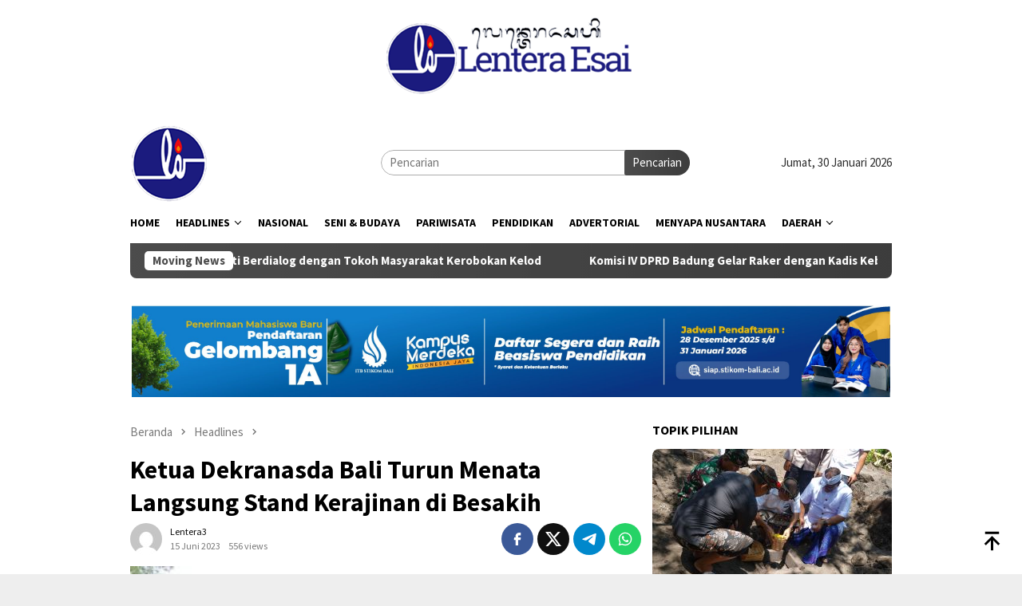

--- FILE ---
content_type: text/html; charset=UTF-8
request_url: https://lenteraesai.id/2023/06/15/ketua-dekranasda-bali-turun-menata-langsung-stand-kerajinan-di-besakih/
body_size: 22918
content:
<!DOCTYPE html>
<html  prefix="og: http://ogp.me/ns#" prefix="og: https://ogp.me/ns#">
<head itemscope="itemscope" itemtype="http://schema.org/WebSite">
<meta charset="UTF-8">
<meta name="viewport" content="width=device-width, initial-scale=1">
<link rel="profile" href="https://gmpg.org/xfn/11">


<!-- Optimasi Mesin Pencari oleh Rank Math - https://rankmath.com/ -->
<title>Ketua Dekranasda Bali Turun Menata Langsung Stand Kerajinan di Besakih - Lenteraesai.id</title>
<meta name="description" content="Besakih, LenteraEsai.id - Ketua Dekranasda Provinsi Bali Ny Putri Suastini Koster memastikan agar stand Dekranasda yang ditempatkan di Kawasan Suci Besakih,"/>
<meta name="robots" content="index, follow, max-snippet:-1, max-video-preview:-1, max-image-preview:large"/>
<link rel="canonical" href="https://lenteraesai.id/2023/06/15/ketua-dekranasda-bali-turun-menata-langsung-stand-kerajinan-di-besakih/" />
<meta property="og:locale" content="id_ID" />
<meta property="og:type" content="article" />
<meta property="og:title" content="Ketua Dekranasda Bali Turun Menata Langsung Stand Kerajinan di Besakih - Lenteraesai.id" />
<meta property="og:description" content="Besakih, LenteraEsai.id - Ketua Dekranasda Provinsi Bali Ny Putri Suastini Koster memastikan agar stand Dekranasda yang ditempatkan di Kawasan Suci Besakih," />
<meta property="og:url" content="https://lenteraesai.id/2023/06/15/ketua-dekranasda-bali-turun-menata-langsung-stand-kerajinan-di-besakih/" />
<meta property="og:site_name" content="Lenteraesai.id" />
<meta property="article:tag" content="#DekranasdaBali" />
<meta property="article:tag" content="#KawasanSuciBesakih" />
<meta property="article:tag" content="#LenteraEsai" />
<meta property="article:tag" content="#Nyputrikoster" />
<meta property="article:tag" content="#StandKerajinan" />
<meta property="article:section" content="Headlines" />
<meta property="og:updated_time" content="2023-06-15T19:58:39+08:00" />
<meta property="og:image" content="https://lenteraesai.id/wp-content/uploads/2023/06/IMG-20230615-WA0005-e1686830283955.jpg" />
<meta property="og:image:secure_url" content="https://lenteraesai.id/wp-content/uploads/2023/06/IMG-20230615-WA0005-e1686830283955.jpg" />
<meta property="og:image:width" content="400" />
<meta property="og:image:height" content="267" />
<meta property="og:image:alt" content="Ketua Dekranasda Bali Turun Menata Langsung Stand Kerajinan di Besakih" />
<meta property="og:image:type" content="image/jpeg" />
<meta property="article:published_time" content="2023-06-15T19:55:02+08:00" />
<meta property="article:modified_time" content="2023-06-15T19:58:39+08:00" />
<meta name="twitter:card" content="summary_large_image" />
<meta name="twitter:title" content="Ketua Dekranasda Bali Turun Menata Langsung Stand Kerajinan di Besakih - Lenteraesai.id" />
<meta name="twitter:description" content="Besakih, LenteraEsai.id - Ketua Dekranasda Provinsi Bali Ny Putri Suastini Koster memastikan agar stand Dekranasda yang ditempatkan di Kawasan Suci Besakih," />
<meta name="twitter:image" content="https://lenteraesai.id/wp-content/uploads/2023/06/IMG-20230615-WA0005-e1686830283955.jpg" />
<script type="application/ld+json" class="rank-math-schema">{"@context":"https://schema.org","@graph":[{"@type":"Organization","@id":"https://lenteraesai.id/#organization","name":"Lenteraesai.id","url":"https://lenteraesai.id","logo":{"@type":"ImageObject","@id":"https://lenteraesai.id/#logo","url":"http://lenteraesai.id/wp-content/uploads/2020/01/logo.png","contentUrl":"http://lenteraesai.id/wp-content/uploads/2020/01/logo.png","caption":"Lenteraesai.id","inLanguage":"id","width":"950","height":"1016"}},{"@type":"WebSite","@id":"https://lenteraesai.id/#website","url":"https://lenteraesai.id","name":"Lenteraesai.id","publisher":{"@id":"https://lenteraesai.id/#organization"},"inLanguage":"id"},{"@type":"ImageObject","@id":"https://lenteraesai.id/wp-content/uploads/2023/06/IMG-20230615-WA0005-e1686830283955.jpg","url":"https://lenteraesai.id/wp-content/uploads/2023/06/IMG-20230615-WA0005-e1686830283955.jpg","width":"400","height":"267","inLanguage":"id"},{"@type":"WebPage","@id":"https://lenteraesai.id/2023/06/15/ketua-dekranasda-bali-turun-menata-langsung-stand-kerajinan-di-besakih/#webpage","url":"https://lenteraesai.id/2023/06/15/ketua-dekranasda-bali-turun-menata-langsung-stand-kerajinan-di-besakih/","name":"Ketua Dekranasda Bali Turun Menata Langsung Stand Kerajinan di Besakih - Lenteraesai.id","datePublished":"2023-06-15T19:55:02+08:00","dateModified":"2023-06-15T19:58:39+08:00","isPartOf":{"@id":"https://lenteraesai.id/#website"},"primaryImageOfPage":{"@id":"https://lenteraesai.id/wp-content/uploads/2023/06/IMG-20230615-WA0005-e1686830283955.jpg"},"inLanguage":"id"},{"@type":"Person","@id":"https://lenteraesai.id/author/lentera3/","name":"lentera3","url":"https://lenteraesai.id/author/lentera3/","image":{"@type":"ImageObject","@id":"https://secure.gravatar.com/avatar/73d04c54959c80dcb7bbe350bac3c9b1?s=96&amp;d=mm&amp;r=g","url":"https://secure.gravatar.com/avatar/73d04c54959c80dcb7bbe350bac3c9b1?s=96&amp;d=mm&amp;r=g","caption":"lentera3","inLanguage":"id"},"worksFor":{"@id":"https://lenteraesai.id/#organization"}},{"@type":"NewsArticle","headline":"Ketua Dekranasda Bali Turun Menata Langsung Stand Kerajinan di Besakih - Lenteraesai.id","datePublished":"2023-06-15T19:55:02+08:00","dateModified":"2023-06-15T19:58:39+08:00","articleSection":"Headlines, Karangasem","author":{"@id":"https://lenteraesai.id/author/lentera3/","name":"lentera3"},"publisher":{"@id":"https://lenteraesai.id/#organization"},"description":"Besakih, LenteraEsai.id - Ketua Dekranasda Provinsi Bali Ny Putri Suastini Koster memastikan agar stand Dekranasda yang ditempatkan di Kawasan Suci Besakih,","name":"Ketua Dekranasda Bali Turun Menata Langsung Stand Kerajinan di Besakih - Lenteraesai.id","@id":"https://lenteraesai.id/2023/06/15/ketua-dekranasda-bali-turun-menata-langsung-stand-kerajinan-di-besakih/#richSnippet","isPartOf":{"@id":"https://lenteraesai.id/2023/06/15/ketua-dekranasda-bali-turun-menata-langsung-stand-kerajinan-di-besakih/#webpage"},"image":{"@id":"https://lenteraesai.id/wp-content/uploads/2023/06/IMG-20230615-WA0005-e1686830283955.jpg"},"inLanguage":"id","mainEntityOfPage":{"@id":"https://lenteraesai.id/2023/06/15/ketua-dekranasda-bali-turun-menata-langsung-stand-kerajinan-di-besakih/#webpage"}}]}</script>
<!-- /Plugin WordPress Rank Math SEO -->

<link rel='dns-prefetch' href='//fonts.googleapis.com' />
<link rel='preconnect' href='//www.google-analytics.com' />
<link rel="alternate" type="application/rss+xml" title="Lenteraesai.id &raquo; Feed" href="https://lenteraesai.id/feed/" />
<link rel="alternate" type="application/rss+xml" title="Lenteraesai.id &raquo; Umpan Komentar" href="https://lenteraesai.id/comments/feed/" />
<link rel="alternate" type="application/rss+xml" title="Lenteraesai.id &raquo; Ketua Dekranasda Bali Turun Menata Langsung Stand Kerajinan di Besakih Umpan Komentar" href="https://lenteraesai.id/2023/06/15/ketua-dekranasda-bali-turun-menata-langsung-stand-kerajinan-di-besakih/feed/" />
		<!-- This site uses the Google Analytics by MonsterInsights plugin v9.2.2 - Using Analytics tracking - https://www.monsterinsights.com/ -->
							<script src="//www.googletagmanager.com/gtag/js?id=G-SG2QB5PPHF"  data-cfasync="false" data-wpfc-render="false" type="text/javascript" async></script>
			<script data-cfasync="false" data-wpfc-render="false" type="text/javascript">
				var mi_version = '9.2.2';
				var mi_track_user = true;
				var mi_no_track_reason = '';
								var MonsterInsightsDefaultLocations = {"page_location":"https:\/\/lenteraesai.id\/2023\/06\/15\/ketua-dekranasda-bali-turun-menata-langsung-stand-kerajinan-di-besakih\/"};
				if ( typeof MonsterInsightsPrivacyGuardFilter === 'function' ) {
					var MonsterInsightsLocations = (typeof MonsterInsightsExcludeQuery === 'object') ? MonsterInsightsPrivacyGuardFilter( MonsterInsightsExcludeQuery ) : MonsterInsightsPrivacyGuardFilter( MonsterInsightsDefaultLocations );
				} else {
					var MonsterInsightsLocations = (typeof MonsterInsightsExcludeQuery === 'object') ? MonsterInsightsExcludeQuery : MonsterInsightsDefaultLocations;
				}

								var disableStrs = [
										'ga-disable-G-SG2QB5PPHF',
									];

				/* Function to detect opted out users */
				function __gtagTrackerIsOptedOut() {
					for (var index = 0; index < disableStrs.length; index++) {
						if (document.cookie.indexOf(disableStrs[index] + '=true') > -1) {
							return true;
						}
					}

					return false;
				}

				/* Disable tracking if the opt-out cookie exists. */
				if (__gtagTrackerIsOptedOut()) {
					for (var index = 0; index < disableStrs.length; index++) {
						window[disableStrs[index]] = true;
					}
				}

				/* Opt-out function */
				function __gtagTrackerOptout() {
					for (var index = 0; index < disableStrs.length; index++) {
						document.cookie = disableStrs[index] + '=true; expires=Thu, 31 Dec 2099 23:59:59 UTC; path=/';
						window[disableStrs[index]] = true;
					}
				}

				if ('undefined' === typeof gaOptout) {
					function gaOptout() {
						__gtagTrackerOptout();
					}
				}
								window.dataLayer = window.dataLayer || [];

				window.MonsterInsightsDualTracker = {
					helpers: {},
					trackers: {},
				};
				if (mi_track_user) {
					function __gtagDataLayer() {
						dataLayer.push(arguments);
					}

					function __gtagTracker(type, name, parameters) {
						if (!parameters) {
							parameters = {};
						}

						if (parameters.send_to) {
							__gtagDataLayer.apply(null, arguments);
							return;
						}

						if (type === 'event') {
														parameters.send_to = monsterinsights_frontend.v4_id;
							var hookName = name;
							if (typeof parameters['event_category'] !== 'undefined') {
								hookName = parameters['event_category'] + ':' + name;
							}

							if (typeof MonsterInsightsDualTracker.trackers[hookName] !== 'undefined') {
								MonsterInsightsDualTracker.trackers[hookName](parameters);
							} else {
								__gtagDataLayer('event', name, parameters);
							}
							
						} else {
							__gtagDataLayer.apply(null, arguments);
						}
					}

					__gtagTracker('js', new Date());
					__gtagTracker('set', {
						'developer_id.dZGIzZG': true,
											});
					if ( MonsterInsightsLocations.page_location ) {
						__gtagTracker('set', MonsterInsightsLocations);
					}
										__gtagTracker('config', 'G-SG2QB5PPHF', {"forceSSL":"true","link_attribution":"true"} );
															window.gtag = __gtagTracker;										(function () {
						/* https://developers.google.com/analytics/devguides/collection/analyticsjs/ */
						/* ga and __gaTracker compatibility shim. */
						var noopfn = function () {
							return null;
						};
						var newtracker = function () {
							return new Tracker();
						};
						var Tracker = function () {
							return null;
						};
						var p = Tracker.prototype;
						p.get = noopfn;
						p.set = noopfn;
						p.send = function () {
							var args = Array.prototype.slice.call(arguments);
							args.unshift('send');
							__gaTracker.apply(null, args);
						};
						var __gaTracker = function () {
							var len = arguments.length;
							if (len === 0) {
								return;
							}
							var f = arguments[len - 1];
							if (typeof f !== 'object' || f === null || typeof f.hitCallback !== 'function') {
								if ('send' === arguments[0]) {
									var hitConverted, hitObject = false, action;
									if ('event' === arguments[1]) {
										if ('undefined' !== typeof arguments[3]) {
											hitObject = {
												'eventAction': arguments[3],
												'eventCategory': arguments[2],
												'eventLabel': arguments[4],
												'value': arguments[5] ? arguments[5] : 1,
											}
										}
									}
									if ('pageview' === arguments[1]) {
										if ('undefined' !== typeof arguments[2]) {
											hitObject = {
												'eventAction': 'page_view',
												'page_path': arguments[2],
											}
										}
									}
									if (typeof arguments[2] === 'object') {
										hitObject = arguments[2];
									}
									if (typeof arguments[5] === 'object') {
										Object.assign(hitObject, arguments[5]);
									}
									if ('undefined' !== typeof arguments[1].hitType) {
										hitObject = arguments[1];
										if ('pageview' === hitObject.hitType) {
											hitObject.eventAction = 'page_view';
										}
									}
									if (hitObject) {
										action = 'timing' === arguments[1].hitType ? 'timing_complete' : hitObject.eventAction;
										hitConverted = mapArgs(hitObject);
										__gtagTracker('event', action, hitConverted);
									}
								}
								return;
							}

							function mapArgs(args) {
								var arg, hit = {};
								var gaMap = {
									'eventCategory': 'event_category',
									'eventAction': 'event_action',
									'eventLabel': 'event_label',
									'eventValue': 'event_value',
									'nonInteraction': 'non_interaction',
									'timingCategory': 'event_category',
									'timingVar': 'name',
									'timingValue': 'value',
									'timingLabel': 'event_label',
									'page': 'page_path',
									'location': 'page_location',
									'title': 'page_title',
									'referrer' : 'page_referrer',
								};
								for (arg in args) {
																		if (!(!args.hasOwnProperty(arg) || !gaMap.hasOwnProperty(arg))) {
										hit[gaMap[arg]] = args[arg];
									} else {
										hit[arg] = args[arg];
									}
								}
								return hit;
							}

							try {
								f.hitCallback();
							} catch (ex) {
							}
						};
						__gaTracker.create = newtracker;
						__gaTracker.getByName = newtracker;
						__gaTracker.getAll = function () {
							return [];
						};
						__gaTracker.remove = noopfn;
						__gaTracker.loaded = true;
						window['__gaTracker'] = __gaTracker;
					})();
									} else {
										console.log("");
					(function () {
						function __gtagTracker() {
							return null;
						}

						window['__gtagTracker'] = __gtagTracker;
						window['gtag'] = __gtagTracker;
					})();
									}
			</script>
				<!-- / Google Analytics by MonsterInsights -->
		<script type="text/javascript">
/* <![CDATA[ */
window._wpemojiSettings = {"baseUrl":"https:\/\/s.w.org\/images\/core\/emoji\/15.0.3\/72x72\/","ext":".png","svgUrl":"https:\/\/s.w.org\/images\/core\/emoji\/15.0.3\/svg\/","svgExt":".svg","source":{"concatemoji":"https:\/\/lenteraesai.id\/wp-includes\/js\/wp-emoji-release.min.js?ver=6.6.4"}};
/*! This file is auto-generated */
!function(i,n){var o,s,e;function c(e){try{var t={supportTests:e,timestamp:(new Date).valueOf()};sessionStorage.setItem(o,JSON.stringify(t))}catch(e){}}function p(e,t,n){e.clearRect(0,0,e.canvas.width,e.canvas.height),e.fillText(t,0,0);var t=new Uint32Array(e.getImageData(0,0,e.canvas.width,e.canvas.height).data),r=(e.clearRect(0,0,e.canvas.width,e.canvas.height),e.fillText(n,0,0),new Uint32Array(e.getImageData(0,0,e.canvas.width,e.canvas.height).data));return t.every(function(e,t){return e===r[t]})}function u(e,t,n){switch(t){case"flag":return n(e,"\ud83c\udff3\ufe0f\u200d\u26a7\ufe0f","\ud83c\udff3\ufe0f\u200b\u26a7\ufe0f")?!1:!n(e,"\ud83c\uddfa\ud83c\uddf3","\ud83c\uddfa\u200b\ud83c\uddf3")&&!n(e,"\ud83c\udff4\udb40\udc67\udb40\udc62\udb40\udc65\udb40\udc6e\udb40\udc67\udb40\udc7f","\ud83c\udff4\u200b\udb40\udc67\u200b\udb40\udc62\u200b\udb40\udc65\u200b\udb40\udc6e\u200b\udb40\udc67\u200b\udb40\udc7f");case"emoji":return!n(e,"\ud83d\udc26\u200d\u2b1b","\ud83d\udc26\u200b\u2b1b")}return!1}function f(e,t,n){var r="undefined"!=typeof WorkerGlobalScope&&self instanceof WorkerGlobalScope?new OffscreenCanvas(300,150):i.createElement("canvas"),a=r.getContext("2d",{willReadFrequently:!0}),o=(a.textBaseline="top",a.font="600 32px Arial",{});return e.forEach(function(e){o[e]=t(a,e,n)}),o}function t(e){var t=i.createElement("script");t.src=e,t.defer=!0,i.head.appendChild(t)}"undefined"!=typeof Promise&&(o="wpEmojiSettingsSupports",s=["flag","emoji"],n.supports={everything:!0,everythingExceptFlag:!0},e=new Promise(function(e){i.addEventListener("DOMContentLoaded",e,{once:!0})}),new Promise(function(t){var n=function(){try{var e=JSON.parse(sessionStorage.getItem(o));if("object"==typeof e&&"number"==typeof e.timestamp&&(new Date).valueOf()<e.timestamp+604800&&"object"==typeof e.supportTests)return e.supportTests}catch(e){}return null}();if(!n){if("undefined"!=typeof Worker&&"undefined"!=typeof OffscreenCanvas&&"undefined"!=typeof URL&&URL.createObjectURL&&"undefined"!=typeof Blob)try{var e="postMessage("+f.toString()+"("+[JSON.stringify(s),u.toString(),p.toString()].join(",")+"));",r=new Blob([e],{type:"text/javascript"}),a=new Worker(URL.createObjectURL(r),{name:"wpTestEmojiSupports"});return void(a.onmessage=function(e){c(n=e.data),a.terminate(),t(n)})}catch(e){}c(n=f(s,u,p))}t(n)}).then(function(e){for(var t in e)n.supports[t]=e[t],n.supports.everything=n.supports.everything&&n.supports[t],"flag"!==t&&(n.supports.everythingExceptFlag=n.supports.everythingExceptFlag&&n.supports[t]);n.supports.everythingExceptFlag=n.supports.everythingExceptFlag&&!n.supports.flag,n.DOMReady=!1,n.readyCallback=function(){n.DOMReady=!0}}).then(function(){return e}).then(function(){var e;n.supports.everything||(n.readyCallback(),(e=n.source||{}).concatemoji?t(e.concatemoji):e.wpemoji&&e.twemoji&&(t(e.twemoji),t(e.wpemoji)))}))}((window,document),window._wpemojiSettings);
/* ]]> */
</script>
<style id='wp-emoji-styles-inline-css' type='text/css'>

	img.wp-smiley, img.emoji {
		display: inline !important;
		border: none !important;
		box-shadow: none !important;
		height: 1em !important;
		width: 1em !important;
		margin: 0 0.07em !important;
		vertical-align: -0.1em !important;
		background: none !important;
		padding: 0 !important;
	}
</style>
<link rel='stylesheet' id='categories-images-styles-css' href='https://lenteraesai.id/wp-content/plugins/categories-images/assets/css/zci-styles.css?ver=3.3.1' type='text/css' media='all' />
<link rel='stylesheet' id='sshos-css-css' href='https://lenteraesai.id/wp-content/plugins/simple-sticky-header-on-scroll/simple-sticky-header-on-scroll.css?ver=1' type='text/css' media='all' />
<link rel='stylesheet' id='sshos-fonts-css' href='//fonts.googleapis.com/css?family=Roboto%3A300%2C500%2C900&#038;ver=1.0.0' type='text/css' media='all' />
<link rel='stylesheet' id='vmagazine-shortcodes-front-css' href='https://lenteraesai.id/wp-content/plugins/vmagazine-companion/assets/css/shortcodes.css?ver=6.6.4' type='text/css' media='all' />
<link rel='stylesheet' id='jquery-slickslider-css' href='https://lenteraesai.id/wp-content/plugins/vmagazine-elementor-addons/assets/lib/slick/slick.css?ver=1.0.2' type='text/css' media='1' />
<link rel='stylesheet' id='jquery-lightslider-css' href='https://lenteraesai.id/wp-content/plugins/vmagazine-elementor-addons/assets/lib/lightslider/lightslider.css?ver=1.0.2' type='text/css' media='1' />
<link rel='stylesheet' id='bloggingpro-fonts-css' href='https://fonts.googleapis.com/css?family=Source+Sans+Pro%3Aregular%2Citalic%2C700%2C300%26subset%3Dlatin%2C&#038;ver=1.3.8' type='text/css' media='all' />
<link rel='stylesheet' id='bloggingpro-style-css' href='https://lenteraesai.id/wp-content/themes/bloggingpro/style.css?ver=1.3.8' type='text/css' media='all' />
<style id='bloggingpro-style-inline-css' type='text/css'>
kbd,a.button,button,.button,button.button,input[type="button"],input[type="reset"],input[type="submit"],.tagcloud a,ul.page-numbers li a.prev.page-numbers,ul.page-numbers li a.next.page-numbers,ul.page-numbers li span.page-numbers,.page-links > .page-link-number,.cat-links ul li a,.entry-footer .tag-text,.gmr-recentposts-widget li.listpost-gallery .gmr-rp-content .gmr-metacontent .cat-links-content a,.page-links > .post-page-numbers.current span,ol.comment-list li div.reply a,#cancel-comment-reply-link,.entry-footer .tags-links a:hover,.gmr-topnotification{background-color:#4c4c4c;}#primary-menu > li ul .current-menu-item > a,#primary-menu .sub-menu > li:hover > a,.cat-links-content a,.tagcloud li:before,a:hover,a:focus,a:active,.gmr-ontop:hover path,#navigationamp button.close-topnavmenu-wrap,.sidr a#sidr-id-close-topnavmenu-button,.sidr-class-menu-item i._mi,.sidr-class-menu-item img._mi,.text-marquee{color:#4c4c4c;}.widget-title:after,a.button,button,.button,button.button,input[type="button"],input[type="reset"],input[type="submit"],.tagcloud a,.sticky .gmr-box-content,.bypostauthor > .comment-body,.gmr-ajax-loader div:nth-child(1),.gmr-ajax-loader div:nth-child(2),.entry-footer .tags-links a:hover{border-color:#4c4c4c;}a,.gmr-ontop path{color:#0a0a0a;}.entry-content-single p a{color:#2d2d2d;}body{color:#2d2d2d;font-family:"Source Sans Pro","Helvetica Neue",sans-serif;font-weight:500;font-size:15px;}.site-header{background-image:url();-webkit-background-size:auto;-moz-background-size:auto;-o-background-size:auto;background-size:auto;background-repeat:repeat;background-position:center top;background-attachment:scroll;}.site-header,.gmr-verytopbanner{background-color:#ffffff;}.site-title a{color:#ffffff;}.site-description{color:#999999;}.top-header{background-color:#ffffff;}#gmr-responsive-menu,.gmr-mainmenu #primary-menu > li > a,.search-trigger .gmr-icon{color:#000000;}.gmr-mainmenu #primary-menu > li.menu-border > a span,.gmr-mainmenu #primary-menu > li.page_item_has_children > a:after,.gmr-mainmenu #primary-menu > li.menu-item-has-children > a:after,.gmr-mainmenu #primary-menu .sub-menu > li.page_item_has_children > a:after,.gmr-mainmenu #primary-menu .sub-menu > li.menu-item-has-children > a:after{border-color:#000000;}#gmr-responsive-menu:hover,.gmr-mainmenu #primary-menu > li:hover > a,.gmr-mainmenu #primary-menu > .current-menu-item > a,.gmr-mainmenu #primary-menu .current-menu-ancestor > a,.gmr-mainmenu #primary-menu .current_page_item > a,.gmr-mainmenu #primary-menu .current_page_ancestor > a,.search-trigger .gmr-icon:hover{color:#070096;}.gmr-mainmenu #primary-menu > li.menu-border:hover > a span,.gmr-mainmenu #primary-menu > li.menu-border.current-menu-item > a span,.gmr-mainmenu #primary-menu > li.menu-border.current-menu-ancestor > a span,.gmr-mainmenu #primary-menu > li.menu-border.current_page_item > a span,.gmr-mainmenu #primary-menu > li.menu-border.current_page_ancestor > a span,.gmr-mainmenu #primary-menu > li.page_item_has_children:hover > a:after,.gmr-mainmenu #primary-menu > li.menu-item-has-children:hover > a:after,.gmr-mainmenu #primary-menu .sub-menu > li.page_item_has_children:hover > a:after,.gmr-mainmenu #primary-menu .sub-menu > li.menu-item-has-children:hover > a:after{border-color:#070096;}.secondwrap-menu .gmr-mainmenu #primary-menu > li > a,.secondwrap-menu .search-trigger .gmr-icon{color:#555555;}#primary-menu > li.menu-border > a span{border-color:#555555;}.secondwrap-menu .gmr-mainmenu #primary-menu > li:hover > a,.secondwrap-menu .gmr-mainmenu #primary-menu > .current-menu-item > a,.secondwrap-menu .gmr-mainmenu #primary-menu .current-menu-ancestor > a,.secondwrap-menu .gmr-mainmenu #primary-menu .current_page_item > a,.secondwrap-menu .gmr-mainmenu #primary-menu .current_page_ancestor > a,.secondwrap-menu .gmr-mainmenu #primary-menu > li.page_item_has_children:hover > a:after,.secondwrap-menu .gmr-mainmenu #primary-menu > li.menu-item-has-children:hover > a:after,.secondwrap-menu .gmr-mainmenu #primary-menu .sub-menu > li.page_item_has_children:hover > a:after,.secondwrap-menu .gmr-mainmenu #primary-menu .sub-menu > li.menu-item-has-children:hover > a:after,.secondwrap-menu .search-trigger .gmr-icon:hover{color:#FF5722;}.secondwrap-menu .gmr-mainmenu #primary-menu > li.menu-border:hover > a span,.secondwrap-menu .gmr-mainmenu #primary-menu > li.menu-border.current-menu-item > a span,.secondwrap-menu .gmr-mainmenu #primary-menu > li.menu-border.current-menu-ancestor > a span,.secondwrap-menu .gmr-mainmenu #primary-menu > li.menu-border.current_page_item > a span,.secondwrap-menu .gmr-mainmenu #primary-menu > li.menu-border.current_page_ancestor > a span,.secondwrap-menu .gmr-mainmenu #primary-menu > li.page_item_has_children:hover > a:after,.secondwrap-menu .gmr-mainmenu #primary-menu > li.menu-item-has-children:hover > a:after,.secondwrap-menu .gmr-mainmenu #primary-menu .sub-menu > li.page_item_has_children:hover > a:after,.secondwrap-menu .gmr-mainmenu #primary-menu .sub-menu > li.menu-item-has-children:hover > a:after{border-color:#FF5722;}h1,h2,h3,h4,h5,h6,.h1,.h2,.h3,.h4,.h5,.h6,.site-title,#primary-menu > li > a,.gmr-rp-biglink a,.gmr-rp-link a,.gmr-gallery-related ul li p a{font-family:"Source Sans Pro","Helvetica Neue",sans-serif;}.entry-main-single,.entry-main-single p{font-size:16px;}h1.title,h1.entry-title{font-size:32px;}h2.entry-title{font-size:18px;}.footer-container{background-color:#F5F5F5;}.widget-footer,.content-footer,.site-footer,.content-footer h3.widget-title{color:#595959;}.widget-footer a,.content-footer a,.site-footer a{color:#565656;}.widget-footer a:hover,.content-footer a:hover,.site-footer a:hover{color:#1c4cdb;}
</style>
<link rel='stylesheet' id='heateor_sss_frontend_css-css' href='https://lenteraesai.id/wp-content/plugins/sassy-social-share/public/css/sassy-social-share-public.css?ver=3.3.63' type='text/css' media='all' />
<style id='heateor_sss_frontend_css-inline-css' type='text/css'>
.heateor_sss_button_instagram span.heateor_sss_svg,a.heateor_sss_instagram span.heateor_sss_svg{background:radial-gradient(circle at 30% 107%,#fdf497 0,#fdf497 5%,#fd5949 45%,#d6249f 60%,#285aeb 90%)}.heateor_sss_horizontal_sharing .heateor_sss_svg,.heateor_sss_standard_follow_icons_container .heateor_sss_svg{color:#fff;border-width:0px;border-style:solid;border-color:transparent}.heateor_sss_horizontal_sharing .heateorSssTCBackground{color:#666}.heateor_sss_horizontal_sharing span.heateor_sss_svg:hover,.heateor_sss_standard_follow_icons_container span.heateor_sss_svg:hover{border-color:transparent;}.heateor_sss_vertical_sharing span.heateor_sss_svg,.heateor_sss_floating_follow_icons_container span.heateor_sss_svg{color:#fff;border-width:0px;border-style:solid;border-color:transparent;}.heateor_sss_vertical_sharing .heateorSssTCBackground{color:#666;}.heateor_sss_vertical_sharing span.heateor_sss_svg:hover,.heateor_sss_floating_follow_icons_container span.heateor_sss_svg:hover{border-color:transparent;}@media screen and (max-width:783px) {.heateor_sss_vertical_sharing{display:none!important}}
</style>
<script type="text/javascript" src="https://lenteraesai.id/wp-content/plugins/google-analytics-for-wordpress/assets/js/frontend-gtag.min.js?ver=9.2.2" id="monsterinsights-frontend-script-js" async="async" data-wp-strategy="async"></script>
<script data-cfasync="false" data-wpfc-render="false" type="text/javascript" id='monsterinsights-frontend-script-js-extra'>/* <![CDATA[ */
var monsterinsights_frontend = {"js_events_tracking":"true","download_extensions":"doc,pdf,ppt,zip,xls,docx,pptx,xlsx","inbound_paths":"[{\"path\":\"\\\/go\\\/\",\"label\":\"affiliate\"},{\"path\":\"\\\/recommend\\\/\",\"label\":\"affiliate\"}]","home_url":"https:\/\/lenteraesai.id","hash_tracking":"false","v4_id":"G-SG2QB5PPHF"};/* ]]> */
</script>
<script type="text/javascript" src="https://lenteraesai.id/wp-includes/js/jquery/jquery.min.js?ver=3.7.1" id="jquery-core-js"></script>
<script type="text/javascript" src="https://lenteraesai.id/wp-includes/js/jquery/jquery-migrate.min.js?ver=3.4.1" id="jquery-migrate-js"></script>
<script type="text/javascript" src="https://lenteraesai.id/wp-content/plugins/vmagazine-companion/assets/js/shortcodes-front.js?ver=6.6.4" id="vmagazine-shortcodes-front-js"></script>
<link rel="https://api.w.org/" href="https://lenteraesai.id/wp-json/" /><link rel="alternate" title="JSON" type="application/json" href="https://lenteraesai.id/wp-json/wp/v2/posts/106652" /><link rel="EditURI" type="application/rsd+xml" title="RSD" href="https://lenteraesai.id/xmlrpc.php?rsd" />
<meta name="generator" content="WordPress 6.6.4" />
<link rel='shortlink' href='https://lenteraesai.id/?p=106652' />
<link rel="alternate" title="oEmbed (JSON)" type="application/json+oembed" href="https://lenteraesai.id/wp-json/oembed/1.0/embed?url=https%3A%2F%2Flenteraesai.id%2F2023%2F06%2F15%2Fketua-dekranasda-bali-turun-menata-langsung-stand-kerajinan-di-besakih%2F" />
<link rel="alternate" title="oEmbed (XML)" type="text/xml+oembed" href="https://lenteraesai.id/wp-json/oembed/1.0/embed?url=https%3A%2F%2Flenteraesai.id%2F2023%2F06%2F15%2Fketua-dekranasda-bali-turun-menata-langsung-stand-kerajinan-di-besakih%2F&#038;format=xml" />

<!-- Open Graph Meta Data by WP-Open-Graph plugin-->
<meta property="og:site_name" content="Lenteraesai.id" />
<meta property="og:locale" content="id" />
<meta property="og:type" content="article" />
<meta property="og:image:width" content="400" />
<meta property="og:image:height" content="267" />
<meta property="og:image" content="https://lenteraesai.id/wp-content/uploads/2023/06/IMG-20230615-WA0005-e1686830283955.jpg" />
<meta property="og:title" content="Ketua Dekranasda Bali Turun Menata Langsung Stand Kerajinan di Besakih" />
<meta property="og:url" content="https://lenteraesai.id/2023/06/15/ketua-dekranasda-bali-turun-menata-langsung-stand-kerajinan-di-besakih/" />
<meta property="og:description" content="Besakih, LenteraEsai.id &#8211; Ketua Dekranasda Provinsi Bali Ny Putri Suastini Koster memastikan agar stand Dekranasda&nbsp;[&hellip;]" />
<!-- /Open Graph Meta Data -->
<!-- Analytics by WP Statistics v14.7.2 - https://wp-statistics.com/ -->
<link rel="pingback" href="https://lenteraesai.id/xmlrpc.php"><link rel="icon" href="https://lenteraesai.id/wp-content/uploads/2020/01/cropped-logo-90x90.png" sizes="32x32" />
<link rel="icon" href="https://lenteraesai.id/wp-content/uploads/2020/01/cropped-logo.png" sizes="192x192" />
<link rel="apple-touch-icon" href="https://lenteraesai.id/wp-content/uploads/2020/01/cropped-logo.png" />
<meta name="msapplication-TileImage" content="https://lenteraesai.id/wp-content/uploads/2020/01/cropped-logo.png" />
		<style type="text/css" id="wp-custom-css">
			
.cat-links-content a {
	font-size: 11px;
	color: #787878;
	font-weight: 400;
	text-transform: uppercase;
}

.gmr-recentposts-widget li.listpost-number .rp-number 
{
	color: #006799;
}
	.gmr-top-date {font-weight: 500;text-transform: capitalize;}

.gmr-bigheadline {border: 1px solid #ffffff;margin-bottom: 38px;}

.gmr-modulepost.gmr-gallery-related {
	padding: 20px;
	border: 1px solid #ffffff;
}

.entry-content a {
	color:#2a5db0 !important;
}

.entry-content a:hover {
	color: darkblue;
}
		</style>
			
	<script async src="https://pagead2.googlesyndication.com/pagead/js/adsbygoogle.js?client=ca-pub-8961667678249262"
     crossorigin="anonymous"></script>
	
</head>

<body class="post-template-default single single-post postid-106652 single-format-standard gmr-theme idtheme kentooz gmr-sticky group-blog elementor-default elementor-kit-7464" itemscope="itemscope" itemtype="http://schema.org/WebPage">
<div id="full-container">
<a class="skip-link screen-reader-text" href="#main">Loncat ke konten</a>

<div class="gmr-floatbanner gmr-floatbanner-left"><div class="inner-floatleft"><button onclick="parentNode.remove()" title="tutup">tutup</button><script async src="https://pagead2.googlesyndication.com/pagead/js/adsbygoogle.js?client=ca-pub-1071350366781551"
     crossorigin="anonymous"></script>
<!-- float-kiri -->
<ins class="adsbygoogle"
     style="display:block"
     data-ad-client="ca-pub-1071350366781551"
     data-ad-slot="6534875996"
     data-ad-format="auto"
     data-full-width-responsive="true"></ins>
<script>
     (adsbygoogle = window.adsbygoogle || []).push({});
</script></div></div><div class="gmr-floatbanner gmr-floatbanner-right"><div class="inner-floatright"><button onclick="parentNode.remove()" title="tutup">tutup</button><script async src="https://pagead2.googlesyndication.com/pagead/js/adsbygoogle.js?client=ca-pub-1071350366781551"
     crossorigin="anonymous"></script>
<!-- float-kanan -->
<ins class="adsbygoogle"
     style="display:block"
     data-ad-client="ca-pub-1071350366781551"
     data-ad-slot="8611640341"
     data-ad-format="auto"
     data-full-width-responsive="true"></ins>
<script>
     (adsbygoogle = window.adsbygoogle || []).push({});
</script></div></div><div class="gmr-verytopbanner text-center"><div class="container"><a href="https://lenteraesai.id"><img src="https://lenteraesai.id/wp-content/uploads/2024/11/logo-LE-2.png"></div></div>
<header id="masthead" class="site-header" role="banner" itemscope="itemscope" itemtype="http://schema.org/WPHeader">
	<div class="container">
					<div class="clearfix gmr-headwrapper">

				<div class="list-table clearfix">
					<div class="table-row">
						<div class="table-cell onlymobile-menu">
															<a id="gmr-responsive-menu" href="#menus" rel="nofollow" title="Menu Mobile"><svg xmlns="http://www.w3.org/2000/svg" xmlns:xlink="http://www.w3.org/1999/xlink" aria-hidden="true" role="img" width="1em" height="1em" preserveAspectRatio="xMidYMid meet" viewBox="0 0 24 24"><path d="M3 6h18v2H3V6m0 5h18v2H3v-2m0 5h18v2H3v-2z" fill="currentColor"/></svg><span class="screen-reader-text">Menu Mobile</span></a>
													</div>
												<div class="close-topnavmenu-wrap"><a id="close-topnavmenu-button" rel="nofollow" href="#"><svg xmlns="http://www.w3.org/2000/svg" xmlns:xlink="http://www.w3.org/1999/xlink" aria-hidden="true" role="img" width="1em" height="1em" preserveAspectRatio="xMidYMid meet" viewBox="0 0 24 24"><path d="M12 20c-4.41 0-8-3.59-8-8s3.59-8 8-8s8 3.59 8 8s-3.59 8-8 8m0-18C6.47 2 2 6.47 2 12s4.47 10 10 10s10-4.47 10-10S17.53 2 12 2m2.59 6L12 10.59L9.41 8L8 9.41L10.59 12L8 14.59L9.41 16L12 13.41L14.59 16L16 14.59L13.41 12L16 9.41L14.59 8z" fill="currentColor"/></svg></a></div>
												<div class="table-cell gmr-logo">
															<div class="logo-wrap">
									<a href="https://lenteraesai.id/" class="custom-logo-link" itemprop="url" title="Lenteraesai.id">
										<img src="https://lenteraesai.id/wp-content/uploads/2024/11/logo-ikon-1-1.png" alt="Lenteraesai.id" title="Lenteraesai.id" />
									</a>
								</div>
														</div>
													<div class="table-cell search">
								<a id="search-menu-button-top" class="responsive-searchbtn pull-right" href="#" rel="nofollow"><svg xmlns="http://www.w3.org/2000/svg" xmlns:xlink="http://www.w3.org/1999/xlink" aria-hidden="true" role="img" width="1em" height="1em" preserveAspectRatio="xMidYMid meet" viewBox="0 0 24 24"><g fill="none"><path d="M21 21l-4.486-4.494M19 10.5a8.5 8.5 0 1 1-17 0a8.5 8.5 0 0 1 17 0z" stroke="currentColor" stroke-width="2" stroke-linecap="round"/></g></svg></a>
								<form method="get" id="search-topsearchform-container" class="gmr-searchform searchform topsearchform" action="https://lenteraesai.id/">
									<input type="text" name="s" id="s" placeholder="Pencarian" />
									<button type="submit" class="topsearch-submit">Pencarian</button>
								</form>
							</div>
							<div class="table-cell gmr-table-date">
								<span class="gmr-top-date pull-right" data-lang="id"></span>
							</div>
											</div>
				</div>
							</div>
				</div><!-- .container -->
</header><!-- #masthead -->

<div class="top-header">
	<div class="container">
	<div class="gmr-menuwrap mainwrap-menu clearfix">
		<nav id="site-navigation" class="gmr-mainmenu" role="navigation" itemscope="itemscope" itemtype="http://schema.org/SiteNavigationElement">
			<ul id="primary-menu" class="menu"><li class="menu-item menu-item-type-menulogo-btn gmr-menulogo-btn"></li><li id="menu-item-88" class="menu-item menu-item-type-custom menu-item-object-custom menu-item-home menu-item-88"><a href="https://lenteraesai.id" itemprop="url"><span itemprop="name">Home</span></a></li>
<li id="menu-item-133532" class="menu-item menu-item-type-taxonomy menu-item-object-category current-post-ancestor current-menu-parent current-post-parent menu-item-has-children menu-item-133532"><a href="https://lenteraesai.id/category/headlines/" itemprop="url"><span itemprop="name">Headlines</span></a>
<ul class="sub-menu">
	<li id="menu-item-89" class="menu-item menu-item-type-taxonomy menu-item-object-category menu-item-89"><a href="https://lenteraesai.id/category/news/" itemprop="url"><span itemprop="name">News</span></a></li>
	<li id="menu-item-100" class="menu-item menu-item-type-taxonomy menu-item-object-category menu-item-100"><a href="https://lenteraesai.id/category/internasional/" itemprop="url"><span itemprop="name">Internasional</span></a></li>
</ul>
</li>
<li id="menu-item-99" class="menu-item menu-item-type-taxonomy menu-item-object-category menu-item-99"><a href="https://lenteraesai.id/category/nasional/" itemprop="url"><span itemprop="name">Nasional</span></a></li>
<li id="menu-item-103" class="menu-item menu-item-type-taxonomy menu-item-object-category menu-item-103"><a href="https://lenteraesai.id/category/seni-budaya/" itemprop="url"><span itemprop="name">Seni &amp; Budaya</span></a></li>
<li id="menu-item-104" class="menu-item menu-item-type-taxonomy menu-item-object-category menu-item-104"><a href="https://lenteraesai.id/category/pariwisata/" itemprop="url"><span itemprop="name">Pariwisata</span></a></li>
<li id="menu-item-133539" class="menu-item menu-item-type-taxonomy menu-item-object-category menu-item-133539"><a href="https://lenteraesai.id/category/pendidikan/" itemprop="url"><span itemprop="name">Pendidikan</span></a></li>
<li id="menu-item-106" class="menu-item menu-item-type-taxonomy menu-item-object-category menu-item-106"><a href="https://lenteraesai.id/category/advertorial/" itemprop="url"><span itemprop="name">Advertorial</span></a></li>
<li id="menu-item-123226" class="menu-item menu-item-type-taxonomy menu-item-object-category menu-item-123226"><a href="https://lenteraesai.id/category/menyapa-nusantara/" itemprop="url"><span itemprop="name">Menyapa Nusantara</span></a></li>
<li id="menu-item-133254" class="menu-item menu-item-type-taxonomy menu-item-object-category menu-item-has-children menu-item-133254"><a href="https://lenteraesai.id/category/daerah/" itemprop="url"><span itemprop="name">Daerah</span></a>
<ul class="sub-menu">
	<li id="menu-item-92" class="menu-item menu-item-type-taxonomy menu-item-object-category menu-item-92"><a href="https://lenteraesai.id/category/buleleng/" itemprop="url"><span itemprop="name">Buleleng</span></a></li>
	<li id="menu-item-91" class="menu-item menu-item-type-taxonomy menu-item-object-category menu-item-91"><a href="https://lenteraesai.id/category/bangli/" itemprop="url"><span itemprop="name">Bangli</span></a></li>
	<li id="menu-item-93" class="menu-item menu-item-type-taxonomy menu-item-object-category menu-item-93"><a href="https://lenteraesai.id/category/denpasar/" itemprop="url"><span itemprop="name">Denpasar</span></a></li>
	<li id="menu-item-94" class="menu-item menu-item-type-taxonomy menu-item-object-category menu-item-94"><a href="https://lenteraesai.id/category/gianyar/" itemprop="url"><span itemprop="name">Gianyar</span></a></li>
	<li id="menu-item-95" class="menu-item menu-item-type-taxonomy menu-item-object-category menu-item-95"><a href="https://lenteraesai.id/category/jembrana/" itemprop="url"><span itemprop="name">Jembrana</span></a></li>
	<li id="menu-item-96" class="menu-item menu-item-type-taxonomy menu-item-object-category current-post-ancestor current-menu-parent current-post-parent menu-item-96"><a href="https://lenteraesai.id/category/karangasem/" itemprop="url"><span itemprop="name">Karangasem</span></a></li>
	<li id="menu-item-97" class="menu-item menu-item-type-taxonomy menu-item-object-category menu-item-97"><a href="https://lenteraesai.id/category/klungkung/" itemprop="url"><span itemprop="name">Klungkung</span></a></li>
	<li id="menu-item-98" class="menu-item menu-item-type-taxonomy menu-item-object-category menu-item-98"><a href="https://lenteraesai.id/category/tabanan/" itemprop="url"><span itemprop="name">Tabanan</span></a></li>
</ul>
</li>
<li class="menu-item menu-item-type-search-btn gmr-search-btn pull-right"><a id="search-menu-button" href="#" rel="nofollow"><svg xmlns="http://www.w3.org/2000/svg" xmlns:xlink="http://www.w3.org/1999/xlink" aria-hidden="true" role="img" width="1em" height="1em" preserveAspectRatio="xMidYMid meet" viewBox="0 0 24 24"><g fill="none"><path d="M21 21l-4.486-4.494M19 10.5a8.5 8.5 0 1 1-17 0a8.5 8.5 0 0 1 17 0z" stroke="currentColor" stroke-width="2" stroke-linecap="round"/></g></svg></a><div class="search-dropdown search" id="search-dropdown-container"><form method="get" class="gmr-searchform searchform" action="https://lenteraesai.id/"><input type="text" name="s" id="s" placeholder="Pencarian" /></form></div></li></ul>		</nav><!-- #site-navigation -->
	</div>
		</div><!-- .container -->
</div><!-- .top-header -->
<div class="site inner-wrap" id="site-container">

<div class="container"><div class="gmr-topnotification"><div class="wrap-marquee"><div class="text-marquee">Moving News</div><span class="marquee">				<a href="https://lenteraesai.id/2026/01/30/arak-bali-bangkit-gubernur-koster-tuntaskan-perjuangan-dari-hulu-ke-hilir/" class="gmr-recent-marquee" title="Arak Bali Bangkit: Gubernur Koster Tuntaskan Perjuangan dari Hulu ke Hilir">Arak Bali Bangkit: Gubernur Koster Tuntaskan Perjuangan dari Hulu ke Hilir</a>
							<a href="https://lenteraesai.id/2026/01/30/gubernur-koster-perjuangkan-tekan-biaya-produksi-arak-bali/" class="gmr-recent-marquee" title="Gubernur Koster Perjuangkan Tekan Biaya Produksi Arak Bali">Gubernur Koster Perjuangkan Tekan Biaya Produksi Arak Bali</a>
							<a href="https://lenteraesai.id/2026/01/29/penghargaan-lansia-lampaui-uhh-75-tahun/" class="gmr-recent-marquee" title="Bupati Badung Serahkan Penghargaan Bagi Lansia yang Lampaui UHH 75 Tahun">Bupati Badung Serahkan Penghargaan Bagi Lansia yang Lampaui UHH 75 Tahun</a>
							<a href="https://lenteraesai.id/2026/01/27/bupati-dialog-masyarakat-kerobokan-kelod/" class="gmr-recent-marquee" title="Bupati Berdialog dengan Tokoh Masyarakat Kerobokan Kelod">Bupati Berdialog dengan Tokoh Masyarakat Kerobokan Kelod</a>
							<a href="https://lenteraesai.id/2026/01/26/komisi-iv-dprd-badung-gelar-raker/" class="gmr-recent-marquee" title="Komisi IV DPRD Badung Gelar Raker dengan Kadis Kebudayaan, Kementrian Agama dan Bagian Kesra Setda Badung">Komisi IV DPRD Badung Gelar Raker dengan Kadis Kebudayaan, Kementrian Agama dan Bagian Kesra Setda Badung</a>
			</span></div></div></div>
<div class="gmr-topbanner text-center"><div class="container"><!--<a href="https://siap.stikom-bali.ac.id"><img src="http://lenteraesai.id/wp-content/uploads/2025/01/PMB_A1_-_Cover_FB1.jpg"></a>--></div></div>	
	<div style="text-align:center; margin:15px 0;">
  <a href="https://link-tujuan-iklan.com" target="_blank" rel="noopener">
    <img src="https://lenteraesai.id/wp-content/uploads/2026/01/1A-Gelombang-Iklan-Bar-scaled.jpg"
         alt="Banner Iklan Lentera Esai"
         style="max-width:950px; width:100%; height:auto; margin:0 auto; display:block;">
  </a>
</div>

	<div id="content" class="gmr-content">

		<div class="container">
			<div class="row">

<div id="primary" class="col-md-main">
	<div class="content-area gmr-single-wrap">
					<div class="breadcrumbs" itemscope itemtype="https://schema.org/BreadcrumbList">
																								<span class="first-item" itemprop="itemListElement" itemscope itemtype="https://schema.org/ListItem">
									<a itemscope itemtype="https://schema.org/WebPage" itemprop="item" itemid="https://lenteraesai.id/" href="https://lenteraesai.id/">
										<span itemprop="name">Beranda</span>
									</a>
									<span itemprop="position" content="1"></span>
								</span>
														<span class="separator"><svg xmlns="http://www.w3.org/2000/svg" xmlns:xlink="http://www.w3.org/1999/xlink" aria-hidden="true" role="img" width="1em" height="1em" preserveAspectRatio="xMidYMid meet" viewBox="0 0 24 24"><path d="M8.59 16.59L13.17 12L8.59 7.41L10 6l6 6l-6 6l-1.41-1.41z" fill="currentColor"/></svg></span>
																															<span class="0-item" itemprop="itemListElement" itemscope itemtype="http://schema.org/ListItem">
									<a itemscope itemtype="https://schema.org/WebPage" itemprop="item" itemid="https://lenteraesai.id/category/headlines/" href="https://lenteraesai.id/category/headlines/">
										<span itemprop="name">Headlines</span>
									</a>
									<span itemprop="position" content="2"></span>
								</span>
														<span class="separator"><svg xmlns="http://www.w3.org/2000/svg" xmlns:xlink="http://www.w3.org/1999/xlink" aria-hidden="true" role="img" width="1em" height="1em" preserveAspectRatio="xMidYMid meet" viewBox="0 0 24 24"><path d="M8.59 16.59L13.17 12L8.59 7.41L10 6l6 6l-6 6l-1.41-1.41z" fill="currentColor"/></svg></span>
																						<span class="last-item" itemscope itemtype="https://schema.org/ListItem">
							<span itemprop="name">Ketua Dekranasda Bali Turun Menata Langsung Stand Kerajinan di Besakih</span>
							<span itemprop="position" content="3"></span>
						</span>
															</div>
					<main id="main" class="site-main" role="main">
		<div class="inner-container">
			
<article id="post-106652" class="post-106652 post type-post status-publish format-standard has-post-thumbnail hentry category-headlines category-karangasem tag-dekranasdabali tag-kawasansucibesakih tag-lenteraesai tag-nyputrikoster tag-standkerajinan" itemscope="itemscope" itemtype="http://schema.org/CreativeWork">
	<div class="gmr-box-content gmr-single">
		<header class="entry-header">
			<h1 class="entry-title" itemprop="headline">Ketua Dekranasda Bali Turun Menata Langsung Stand Kerajinan di Besakih</h1><div class="list-table clearfix"><div class="table-row"><div class="table-cell gmr-gravatar-metasingle"><a class="url" href="https://lenteraesai.id/author/lentera3/" title="Permalink ke: lentera3" itemprop="url"><img alt='Gambar Gravatar' title='Gravatar' src='https://secure.gravatar.com/avatar/73d04c54959c80dcb7bbe350bac3c9b1?s=40&#038;d=mm&#038;r=g' srcset='https://secure.gravatar.com/avatar/73d04c54959c80dcb7bbe350bac3c9b1?s=80&#038;d=mm&#038;r=g 2x' class='avatar avatar-40 photo img-cicle' height='40' width='40' decoding='async'/></a></div><div class="table-cell gmr-content-metasingle"><div class="posted-by"> <span class="entry-author vcard" itemprop="author" itemscope="itemscope" itemtype="http://schema.org/person"><a class="url fn n" href="https://lenteraesai.id/author/lentera3/" title="Permalink ke: lentera3" itemprop="url"><span itemprop="name">lentera3</span></a></span></div><div class="posted-on"><time class="entry-date published" itemprop="datePublished" datetime="2023-06-15T19:55:02+08:00">15 Juni 2023</time><time class="updated" datetime="2023-06-15T19:58:39+08:00">15 Juni 2023</time><span class="meta-view">556 views</span></div></div><div class="table-cell gmr-content-share"><div class="pull-right"><ul class="gmr-socialicon-share"><li class="facebook"><a href="https://www.facebook.com/sharer/sharer.php?u=https%3A%2F%2Flenteraesai.id%2F2023%2F06%2F15%2Fketua-dekranasda-bali-turun-menata-langsung-stand-kerajinan-di-besakih%2F" rel="nofollow" title="Sebarkan ini"><svg xmlns="http://www.w3.org/2000/svg" xmlns:xlink="http://www.w3.org/1999/xlink" aria-hidden="true" role="img" width="1em" height="1em" preserveAspectRatio="xMidYMid meet" viewBox="0 0 24 24"><g fill="none"><path d="M9.198 21.5h4v-8.01h3.604l.396-3.98h-4V7.5a1 1 0 0 1 1-1h3v-4h-3a5 5 0 0 0-5 5v2.01h-2l-.396 3.98h2.396v8.01z" fill="currentColor"/></g></svg></a></li><li class="twitter"><a href="https://twitter.com/intent/tweet?url=https%3A%2F%2Flenteraesai.id%2F2023%2F06%2F15%2Fketua-dekranasda-bali-turun-menata-langsung-stand-kerajinan-di-besakih%2F&amp;text=Ketua%20Dekranasda%20Bali%20Turun%20Menata%20Langsung%20Stand%20Kerajinan%20di%20Besakih" rel="nofollow" title="Tweet ini"><svg xmlns="http://www.w3.org/2000/svg" aria-hidden="true" role="img" width="1em" height="1em" viewBox="0 0 24 24"><path fill="currentColor" d="M18.901 1.153h3.68l-8.04 9.19L24 22.846h-7.406l-5.8-7.584l-6.638 7.584H.474l8.6-9.83L0 1.154h7.594l5.243 6.932ZM17.61 20.644h2.039L6.486 3.24H4.298Z"/></svg></a></li><li class="telegram"><a href="https://t.me/share/url?url=https%3A%2F%2Flenteraesai.id%2F2023%2F06%2F15%2Fketua-dekranasda-bali-turun-menata-langsung-stand-kerajinan-di-besakih%2F&amp;text=Ketua%20Dekranasda%20Bali%20Turun%20Menata%20Langsung%20Stand%20Kerajinan%20di%20Besakih" target="_blank" rel="nofollow" title="Telegram Share"><svg xmlns="http://www.w3.org/2000/svg" xmlns:xlink="http://www.w3.org/1999/xlink" aria-hidden="true" role="img" width="1em" height="1em" preserveAspectRatio="xMidYMid meet" viewBox="0 0 48 48"><path d="M41.42 7.309s3.885-1.515 3.56 2.164c-.107 1.515-1.078 6.818-1.834 12.553l-2.59 16.99s-.216 2.489-2.159 2.922c-1.942.432-4.856-1.515-5.396-1.948c-.432-.325-8.094-5.195-10.792-7.575c-.756-.65-1.62-1.948.108-3.463L33.648 18.13c1.295-1.298 2.59-4.328-2.806-.649l-15.11 10.28s-1.727 1.083-4.964.109l-7.016-2.165s-2.59-1.623 1.835-3.246c10.793-5.086 24.068-10.28 35.831-15.15z" fill="#000"/></svg></a></li><li class="whatsapp"><a href="https://api.whatsapp.com/send?text=Ketua%20Dekranasda%20Bali%20Turun%20Menata%20Langsung%20Stand%20Kerajinan%20di%20Besakih https%3A%2F%2Flenteraesai.id%2F2023%2F06%2F15%2Fketua-dekranasda-bali-turun-menata-langsung-stand-kerajinan-di-besakih%2F" rel="nofollow" title="WhatsApp ini"><svg xmlns="http://www.w3.org/2000/svg" xmlns:xlink="http://www.w3.org/1999/xlink" aria-hidden="true" role="img" width="1em" height="1em" preserveAspectRatio="xMidYMid meet" viewBox="0 0 24 24"><path d="M12.04 2c-5.46 0-9.91 4.45-9.91 9.91c0 1.75.46 3.45 1.32 4.95L2.05 22l5.25-1.38c1.45.79 3.08 1.21 4.74 1.21c5.46 0 9.91-4.45 9.91-9.91c0-2.65-1.03-5.14-2.9-7.01A9.816 9.816 0 0 0 12.04 2m.01 1.67c2.2 0 4.26.86 5.82 2.42a8.225 8.225 0 0 1 2.41 5.83c0 4.54-3.7 8.23-8.24 8.23c-1.48 0-2.93-.39-4.19-1.15l-.3-.17l-3.12.82l.83-3.04l-.2-.32a8.188 8.188 0 0 1-1.26-4.38c.01-4.54 3.7-8.24 8.25-8.24M8.53 7.33c-.16 0-.43.06-.66.31c-.22.25-.87.86-.87 2.07c0 1.22.89 2.39 1 2.56c.14.17 1.76 2.67 4.25 3.73c.59.27 1.05.42 1.41.53c.59.19 1.13.16 1.56.1c.48-.07 1.46-.6 1.67-1.18c.21-.58.21-1.07.15-1.18c-.07-.1-.23-.16-.48-.27c-.25-.14-1.47-.74-1.69-.82c-.23-.08-.37-.12-.56.12c-.16.25-.64.81-.78.97c-.15.17-.29.19-.53.07c-.26-.13-1.06-.39-2-1.23c-.74-.66-1.23-1.47-1.38-1.72c-.12-.24-.01-.39.11-.5c.11-.11.27-.29.37-.44c.13-.14.17-.25.25-.41c.08-.17.04-.31-.02-.43c-.06-.11-.56-1.35-.77-1.84c-.2-.48-.4-.42-.56-.43c-.14 0-.3-.01-.47-.01z" fill="currentColor"/></svg></a></li></ul></div></div></div></div>		</header><!-- .entry-header -->

							<figure class="wp-caption alignnone single-thumbnail">
						<img width="400" height="267" src="https://lenteraesai.id/wp-content/uploads/2023/06/IMG-20230615-WA0005-e1686830283955.jpg" class="attachment-full size-full wp-post-image" alt="" decoding="async" fetchpriority="high" title="IMG-20230615-WA0005" />
													<figcaption class="wp-caption-textmain">Ketua Dekranasda Provinsi Bali Ny Putri Koster meninjau dan menata langsung stand kerajinan Dekranasda yang ada di Besakih.  (Foto: Humas Pemprov Bali)</figcaption>
											</figure>
							<div class="entry-content entry-content-single" itemprop="text">
			<div class="entry-main-single">
			<div class='heateorSssClear'></div><div  class='heateor_sss_sharing_container heateor_sss_horizontal_sharing' data-heateor-sss-href='https://lenteraesai.id/2023/06/15/ketua-dekranasda-bali-turun-menata-langsung-stand-kerajinan-di-besakih/'><div class='heateor_sss_sharing_title' style="font-weight:bold" ></div><div class="heateor_sss_sharing_ul"><a aria-label="Facebook" class="heateor_sss_facebook" href="https://www.facebook.com/sharer/sharer.php?u=https%3A%2F%2Flenteraesai.id%2F2023%2F06%2F15%2Fketua-dekranasda-bali-turun-menata-langsung-stand-kerajinan-di-besakih%2F" title="Facebook" rel="nofollow noopener" target="_blank" style="font-size:32px!important;box-shadow:none;display:inline-block;vertical-align:middle"><span class="heateor_sss_svg" style="background-color:#0765FE;width:35px;height:35px;border-radius:999px;display:inline-block;opacity:1;float:left;font-size:32px;box-shadow:none;display:inline-block;font-size:16px;padding:0 4px;vertical-align:middle;background-repeat:repeat;overflow:hidden;padding:0;cursor:pointer;box-sizing:content-box"><svg style="display:block;border-radius:999px;" focusable="false" aria-hidden="true" xmlns="http://www.w3.org/2000/svg" width="100%" height="100%" viewBox="0 0 32 32"><path fill="#fff" d="M28 16c0-6.627-5.373-12-12-12S4 9.373 4 16c0 5.628 3.875 10.35 9.101 11.647v-7.98h-2.474V16H13.1v-1.58c0-4.085 1.849-5.978 5.859-5.978.76 0 2.072.15 2.608.298v3.325c-.283-.03-.775-.045-1.386-.045-1.967 0-2.728.745-2.728 2.683V16h3.92l-.673 3.667h-3.247v8.245C23.395 27.195 28 22.135 28 16Z"></path></svg></span></a><a aria-label="Twitter" class="heateor_sss_button_twitter" href="https://twitter.com/intent/tweet?text=Ketua%20Dekranasda%20Bali%20Turun%20Menata%20Langsung%20Stand%20Kerajinan%20di%20Besakih&url=https%3A%2F%2Flenteraesai.id%2F2023%2F06%2F15%2Fketua-dekranasda-bali-turun-menata-langsung-stand-kerajinan-di-besakih%2F" title="Twitter" rel="nofollow noopener" target="_blank" style="font-size:32px!important;box-shadow:none;display:inline-block;vertical-align:middle"><span class="heateor_sss_svg heateor_sss_s__default heateor_sss_s_twitter" style="background-color:#55acee;width:35px;height:35px;border-radius:999px;display:inline-block;opacity:1;float:left;font-size:32px;box-shadow:none;display:inline-block;font-size:16px;padding:0 4px;vertical-align:middle;background-repeat:repeat;overflow:hidden;padding:0;cursor:pointer;box-sizing:content-box"><svg style="display:block;border-radius:999px;" focusable="false" aria-hidden="true" xmlns="http://www.w3.org/2000/svg" width="100%" height="100%" viewBox="-4 -4 39 39"><path d="M28 8.557a9.913 9.913 0 0 1-2.828.775 4.93 4.93 0 0 0 2.166-2.725 9.738 9.738 0 0 1-3.13 1.194 4.92 4.92 0 0 0-3.593-1.55 4.924 4.924 0 0 0-4.794 6.049c-4.09-.21-7.72-2.17-10.15-5.15a4.942 4.942 0 0 0-.665 2.477c0 1.71.87 3.214 2.19 4.1a4.968 4.968 0 0 1-2.23-.616v.06c0 2.39 1.7 4.38 3.952 4.83-.414.115-.85.174-1.297.174-.318 0-.626-.03-.928-.086a4.935 4.935 0 0 0 4.6 3.42 9.893 9.893 0 0 1-6.114 2.107c-.398 0-.79-.023-1.175-.068a13.953 13.953 0 0 0 7.55 2.213c9.056 0 14.01-7.507 14.01-14.013 0-.213-.005-.426-.015-.637.96-.695 1.795-1.56 2.455-2.55z" fill="#fff"></path></svg></span></a><a aria-label="Whatsapp" class="heateor_sss_whatsapp" href="https://api.whatsapp.com/send?text=Ketua%20Dekranasda%20Bali%20Turun%20Menata%20Langsung%20Stand%20Kerajinan%20di%20Besakih https%3A%2F%2Flenteraesai.id%2F2023%2F06%2F15%2Fketua-dekranasda-bali-turun-menata-langsung-stand-kerajinan-di-besakih%2F" title="Whatsapp" rel="nofollow noopener" target="_blank" style="font-size:32px!important;box-shadow:none;display:inline-block;vertical-align:middle"><span class="heateor_sss_svg" style="background-color:#55eb4c;width:35px;height:35px;border-radius:999px;display:inline-block;opacity:1;float:left;font-size:32px;box-shadow:none;display:inline-block;font-size:16px;padding:0 4px;vertical-align:middle;background-repeat:repeat;overflow:hidden;padding:0;cursor:pointer;box-sizing:content-box"><svg style="display:block;border-radius:999px;" focusable="false" aria-hidden="true" xmlns="http://www.w3.org/2000/svg" width="100%" height="100%" viewBox="-6 -5 40 40"><path class="heateor_sss_svg_stroke heateor_sss_no_fill" stroke="#fff" stroke-width="2" fill="none" d="M 11.579798566743314 24.396926207859085 A 10 10 0 1 0 6.808479557110079 20.73576436351046"></path><path d="M 7 19 l -1 6 l 6 -1" class="heateor_sss_no_fill heateor_sss_svg_stroke" stroke="#fff" stroke-width="2" fill="none"></path><path d="M 10 10 q -1 8 8 11 c 5 -1 0 -6 -1 -3 q -4 -3 -5 -5 c 4 -2 -1 -5 -1 -4" fill="#fff"></path></svg></span></a><a class="heateor_sss_more" title="More" rel="nofollow noopener" style="font-size: 32px!important;border:0;box-shadow:none;display:inline-block!important;font-size:16px;padding:0 4px;vertical-align: middle;display:inline;" href="https://lenteraesai.id/2023/06/15/ketua-dekranasda-bali-turun-menata-langsung-stand-kerajinan-di-besakih/" onclick="event.preventDefault()"><span class="heateor_sss_svg" style="background-color:#ee8e2d;width:35px;height:35px;border-radius:999px;display:inline-block!important;opacity:1;float:left;font-size:32px!important;box-shadow:none;display:inline-block;font-size:16px;padding:0 4px;vertical-align:middle;display:inline;background-repeat:repeat;overflow:hidden;padding:0;cursor:pointer;box-sizing:content-box;" onclick="heateorSssMoreSharingPopup(this, 'https://lenteraesai.id/2023/06/15/ketua-dekranasda-bali-turun-menata-langsung-stand-kerajinan-di-besakih/', 'Ketua%20Dekranasda%20Bali%20Turun%20Menata%20Langsung%20Stand%20Kerajinan%20di%20Besakih', '' )"><svg xmlns="http://www.w3.org/2000/svg" xmlns:xlink="http://www.w3.org/1999/xlink" viewBox="-.3 0 32 32" version="1.1" width="100%" height="100%" style="display:block;border-radius:999px;" xml:space="preserve"><g><path fill="#fff" d="M18 14V8h-4v6H8v4h6v6h4v-6h6v-4h-6z" fill-rule="evenodd"></path></g></svg></span></a></div><div class="heateorSssClear"></div></div><div class='heateorSssClear'></div><p>Besakih, LenteraEsai.id &#8211; Ketua Dekranasda Provinsi Bali Ny Putri Suastini Koster memastikan agar stand Dekranasda yang ditempatkan di Kawasan Suci Besakih, Kecamatan Rendang, Kabupaten Karangasem tertata dengan baik. Untuk itu, pendamping orang nomor satu di Bali ini pun turun tangan meninjau dan menata langsung stand yang berada di Area Manik Mas, Besakih, Rabu (14/6/2023).
<p>Adapun hal pertama yang dipastikannya pada kesempatan tersebut adalah produk-produk yang ditampilkan haruslah produk asli dari perajin Bali. Wanita yang akrab disapa Bunda Putri ini pun memastikan agar produk yang ditampilkan juga berkualitas. &#8220;Kita harus memajang wajah asli Bali di sini, jadi pengunjung bisa melihat jika produk-produk Bali itu bagus dan berkualitas,&#8221; tuturnya, didampingi Kepala Badan Pengelola Fasilitas Kawasan Suci Pura Agung Besakih I Gusti Lanang Muliarta.</p><div class="gmr-related-post gmr-gallery-related-insidepost"><div class="widget-title"><strong>Bacaan Lainnya</strong></div><ul><li><a href="https://lenteraesai.id/2025/12/03/efek-dbfw-produk-lokal-bali-meningkat/" itemprop="url" class="thumb-radius" title="Permalink ke: Gubernur Koster: Efek Ganda DBFW, Penggunaan Produk Lokal Bali Meningkat, Budaya Tetap Lestari" rel="bookmark">Gubernur Koster: Efek Ganda DBFW, Penggunaan Produk Lokal Bali Meningkat, Budaya Tetap Lestari</a></li><li><a href="https://lenteraesai.id/2025/11/21/dekranasda-bali-fashion-week-2025-sesi-2/" itemprop="url" class="thumb-radius" title="Permalink ke: Dekranasda Bali Fashion Week 2025 Sesi 2 Siap Digelar" rel="bookmark">Dekranasda Bali Fashion Week 2025 Sesi 2 Siap Digelar</a></li><li><a href="https://lenteraesai.id/2025/11/02/koster-buka-dekranasda-bali-fashion-week/" itemprop="url" class="thumb-radius" title="Permalink ke: Gubernur Koster Buka Dekranasda Bali Fashion Week 2025, Festival Anggrek Kem-Bali, dan Bazar Kuliner Khas Bali" rel="bookmark">Gubernur Koster Buka Dekranasda Bali Fashion Week 2025, Festival Anggrek Kem-Bali, dan Bazar Kuliner Khas Bali</a></li></ul></div>
<p>Di sisi lain, Bunda Putri juga turun langsung menata barang-barang kerajinan yang dipajang di stand di bawah binaan Dekranasda Bali tersebut. Ia tampak menata tampilan barang kerajinan dan dikelompokkan berdasarkan kategorinya dengan dibantu oleh para pengurus Dekranasda.
<p>Ke depan, Bunda Putri berharap Kawasan Suci Besakih bisa menjadi tempat untuk memperkenalkan produk-produk unggulan Bali, mengingat sekarang tempat ini menjadi salah satu destinasi favorit di kalangan wisatawan. Untuk itu Bunda Putri pun meminta Badan Pengelola Kawasan Suci Besakih benar-benar memperhatikan masalah tersebut. “Dari Besakih ini kita selain memberikan fasilitas kepada para pedagang, juga memberikan edukasi akan produk kerajinan kita. Karena bagaimanapun merupakan tanggung jawab kita bersama untuk melestarikan dan menyebarkan kerajinan asli kita,&#8221; ujarnya.
<p>Selepas meninjau stand Dekranasda, Ny Putri Koster beserta rombongan juga mengunjungi Taman Bunga Kasna (edeleweis) yang berada di dekat Kawasan Suci Besakih. Kepada pengelola, ia pun berpesan untuk terus mengembangkan Bunga Kasna dan mengajak masyarakat memakainya untuk kepentingan upacara. (LE-KR)
			</div>

			<footer class="entry-footer">
				<div class="tags-links"><a href="https://lenteraesai.id/tag/dekranasdabali/" rel="tag">#DekranasdaBali</a><a href="https://lenteraesai.id/tag/kawasansucibesakih/" rel="tag">#KawasanSuciBesakih</a><a href="https://lenteraesai.id/tag/lenteraesai/" rel="tag">#LenteraEsai</a><a href="https://lenteraesai.id/tag/nyputrikoster/" rel="tag">#Nyputrikoster</a><a href="https://lenteraesai.id/tag/standkerajinan/" rel="tag">#StandKerajinan</a></div><div class="clearfix"><div class="pull-left"></div><div class="pull-right"><div class="share-text">Sebarkan</div><ul class="gmr-socialicon-share"><li class="facebook"><a href="https://www.facebook.com/sharer/sharer.php?u=https%3A%2F%2Flenteraesai.id%2F2023%2F06%2F15%2Fketua-dekranasda-bali-turun-menata-langsung-stand-kerajinan-di-besakih%2F" rel="nofollow" title="Sebarkan ini"><svg xmlns="http://www.w3.org/2000/svg" xmlns:xlink="http://www.w3.org/1999/xlink" aria-hidden="true" role="img" width="1em" height="1em" preserveAspectRatio="xMidYMid meet" viewBox="0 0 24 24"><g fill="none"><path d="M9.198 21.5h4v-8.01h3.604l.396-3.98h-4V7.5a1 1 0 0 1 1-1h3v-4h-3a5 5 0 0 0-5 5v2.01h-2l-.396 3.98h2.396v8.01z" fill="currentColor"/></g></svg></a></li><li class="twitter"><a href="https://twitter.com/intent/tweet?url=https%3A%2F%2Flenteraesai.id%2F2023%2F06%2F15%2Fketua-dekranasda-bali-turun-menata-langsung-stand-kerajinan-di-besakih%2F&amp;text=Ketua%20Dekranasda%20Bali%20Turun%20Menata%20Langsung%20Stand%20Kerajinan%20di%20Besakih" rel="nofollow" title="Tweet ini"><svg xmlns="http://www.w3.org/2000/svg" aria-hidden="true" role="img" width="1em" height="1em" viewBox="0 0 24 24"><path fill="currentColor" d="M18.901 1.153h3.68l-8.04 9.19L24 22.846h-7.406l-5.8-7.584l-6.638 7.584H.474l8.6-9.83L0 1.154h7.594l5.243 6.932ZM17.61 20.644h2.039L6.486 3.24H4.298Z"/></svg></a></li><li class="telegram"><a href="https://t.me/share/url?url=https%3A%2F%2Flenteraesai.id%2F2023%2F06%2F15%2Fketua-dekranasda-bali-turun-menata-langsung-stand-kerajinan-di-besakih%2F&amp;text=Ketua%20Dekranasda%20Bali%20Turun%20Menata%20Langsung%20Stand%20Kerajinan%20di%20Besakih" target="_blank" rel="nofollow" title="Telegram Share"><svg xmlns="http://www.w3.org/2000/svg" xmlns:xlink="http://www.w3.org/1999/xlink" aria-hidden="true" role="img" width="1em" height="1em" preserveAspectRatio="xMidYMid meet" viewBox="0 0 48 48"><path d="M41.42 7.309s3.885-1.515 3.56 2.164c-.107 1.515-1.078 6.818-1.834 12.553l-2.59 16.99s-.216 2.489-2.159 2.922c-1.942.432-4.856-1.515-5.396-1.948c-.432-.325-8.094-5.195-10.792-7.575c-.756-.65-1.62-1.948.108-3.463L33.648 18.13c1.295-1.298 2.59-4.328-2.806-.649l-15.11 10.28s-1.727 1.083-4.964.109l-7.016-2.165s-2.59-1.623 1.835-3.246c10.793-5.086 24.068-10.28 35.831-15.15z" fill="#000"/></svg></a></li><li class="whatsapp"><a href="https://api.whatsapp.com/send?text=Ketua%20Dekranasda%20Bali%20Turun%20Menata%20Langsung%20Stand%20Kerajinan%20di%20Besakih https%3A%2F%2Flenteraesai.id%2F2023%2F06%2F15%2Fketua-dekranasda-bali-turun-menata-langsung-stand-kerajinan-di-besakih%2F" rel="nofollow" title="WhatsApp ini"><svg xmlns="http://www.w3.org/2000/svg" xmlns:xlink="http://www.w3.org/1999/xlink" aria-hidden="true" role="img" width="1em" height="1em" preserveAspectRatio="xMidYMid meet" viewBox="0 0 24 24"><path d="M12.04 2c-5.46 0-9.91 4.45-9.91 9.91c0 1.75.46 3.45 1.32 4.95L2.05 22l5.25-1.38c1.45.79 3.08 1.21 4.74 1.21c5.46 0 9.91-4.45 9.91-9.91c0-2.65-1.03-5.14-2.9-7.01A9.816 9.816 0 0 0 12.04 2m.01 1.67c2.2 0 4.26.86 5.82 2.42a8.225 8.225 0 0 1 2.41 5.83c0 4.54-3.7 8.23-8.24 8.23c-1.48 0-2.93-.39-4.19-1.15l-.3-.17l-3.12.82l.83-3.04l-.2-.32a8.188 8.188 0 0 1-1.26-4.38c.01-4.54 3.7-8.24 8.25-8.24M8.53 7.33c-.16 0-.43.06-.66.31c-.22.25-.87.86-.87 2.07c0 1.22.89 2.39 1 2.56c.14.17 1.76 2.67 4.25 3.73c.59.27 1.05.42 1.41.53c.59.19 1.13.16 1.56.1c.48-.07 1.46-.6 1.67-1.18c.21-.58.21-1.07.15-1.18c-.07-.1-.23-.16-.48-.27c-.25-.14-1.47-.74-1.69-.82c-.23-.08-.37-.12-.56.12c-.16.25-.64.81-.78.97c-.15.17-.29.19-.53.07c-.26-.13-1.06-.39-2-1.23c-.74-.66-1.23-1.47-1.38-1.72c-.12-.24-.01-.39.11-.5c.11-.11.27-.29.37-.44c.13-.14.17-.25.25-.41c.08-.17.04-.31-.02-.43c-.06-.11-.56-1.35-.77-1.84c-.2-.48-.4-.42-.56-.43c-.14 0-.3-.01-.47-.01z" fill="currentColor"/></svg></a></li></ul></div></div>
	<nav class="navigation post-navigation" aria-label="Pos">
		<h2 class="screen-reader-text">Navigasi pos</h2>
		<div class="nav-links"><div class="nav-previous"><a href="https://lenteraesai.id/2023/06/15/wujudkan-transformasi-mutu-layanan-bpjs-kesehatan-denpasar-berkolaborasi-dengan-media/" rel="prev"><span>Pos sebelumnya</span> Wujudkan Transformasi Mutu Layanan, BPJS Kesehatan Denpasar Berkolaborasi Dengan Media</a></div><div class="nav-next"><a href="https://lenteraesai.id/2023/06/15/segarkan-kembali-tp-pkk-gianyar-sosialisasikan-10-program-pokok-pkk/" rel="next"><span>Pos berikutnya</span> Segarkan Kembali, TP PKK Gianyar Sosialisasikan 10 Program Pokok PKK</a></div></div>
	</nav>			</footer><!-- .entry-footer -->
		</div><!-- .entry-content -->

	</div><!-- .gmr-box-content -->

	<div class="gmr-related-post gmr-box-content gmr-gallery-related"><h3 class="widget-title">Pos terkait</h3><ul><li><div class="other-content-thumbnail"><a href="https://lenteraesai.id/2026/01/29/video-heboh-anggota-paspampres-di-london-istana-angkat-bicara/" class="related-thumbnail thumb-radius" itemprop="url" title="Permalink ke: Video Heboh Anggota Paspampres di London, Istana Angkat Bicara" rel="bookmark"><img width="200" height="112" src="https://lenteraesai.id/wp-content/uploads/2026/01/ChatGPT-Image-Jan-29-2026-07_34_52-AM-200x112.png" class="attachment-medium size-medium wp-post-image" alt="Paspampres" decoding="async" srcset="https://lenteraesai.id/wp-content/uploads/2026/01/ChatGPT-Image-Jan-29-2026-07_34_52-AM-200x112.png 200w, https://lenteraesai.id/wp-content/uploads/2026/01/ChatGPT-Image-Jan-29-2026-07_34_52-AM-300x170.png 300w, https://lenteraesai.id/wp-content/uploads/2026/01/ChatGPT-Image-Jan-29-2026-07_34_52-AM-640x358.png 640w" sizes="(max-width: 200px) 100vw, 200px" title="ChatGPT Image Jan 29, 2026, 07_34_52 AM" /></a></div><p><a href="https://lenteraesai.id/2026/01/29/video-heboh-anggota-paspampres-di-london-istana-angkat-bicara/" itemprop="url" title="Permalink ke: Video Heboh Anggota Paspampres di London, Istana Angkat Bicara" rel="bookmark">Video Heboh Anggota Paspampres di London, Istana Angkat Bicara</a></p></li><li><div class="other-content-thumbnail"><a href="https://lenteraesai.id/2026/01/24/mengkhawatirkan-kasus-hiv-di-sorong-naik-48-persen/" class="related-thumbnail thumb-radius" itemprop="url" title="Permalink ke: Mengkhawatirkan, Kasus HIV di Sorong Naik 48 Persen" rel="bookmark"><img width="200" height="112" src="https://lenteraesai.id/wp-content/uploads/2026/01/1000770892-200x112.jpg" class="attachment-medium size-medium wp-post-image" alt="HIV" decoding="async" loading="lazy" srcset="https://lenteraesai.id/wp-content/uploads/2026/01/1000770892-200x112.jpg 200w, https://lenteraesai.id/wp-content/uploads/2026/01/1000770892-300x170.jpg 300w, https://lenteraesai.id/wp-content/uploads/2026/01/1000770892-640x358.jpg 640w" sizes="(max-width: 200px) 100vw, 200px" title="1000770892" /></a></div><p><a href="https://lenteraesai.id/2026/01/24/mengkhawatirkan-kasus-hiv-di-sorong-naik-48-persen/" itemprop="url" title="Permalink ke: Mengkhawatirkan, Kasus HIV di Sorong Naik 48 Persen" rel="bookmark">Mengkhawatirkan, Kasus HIV di Sorong Naik 48 Persen</a></p></li><li><div class="other-content-thumbnail"><a href="https://lenteraesai.id/2026/01/03/duel-penjual-anjing-berujung-maut-di-makassar/" class="related-thumbnail thumb-radius" itemprop="url" title="Permalink ke: Duel Penjual Anjing Berujung Maut di Makassar" rel="bookmark"><img width="200" height="112" src="https://lenteraesai.id/wp-content/uploads/2026/01/kasus-penikaman-adik-tikam-kakak-drw-1-200x112.jpeg" class="attachment-medium size-medium wp-post-image" alt="Makassar" decoding="async" loading="lazy" srcset="https://lenteraesai.id/wp-content/uploads/2026/01/kasus-penikaman-adik-tikam-kakak-drw-1-200x112.jpeg 200w, https://lenteraesai.id/wp-content/uploads/2026/01/kasus-penikaman-adik-tikam-kakak-drw-1-300x170.jpeg 300w, https://lenteraesai.id/wp-content/uploads/2026/01/kasus-penikaman-adik-tikam-kakak-drw-1-640x358.jpeg 640w" sizes="(max-width: 200px) 100vw, 200px" title="kasus-penikaman-adik-tikam-kakak-drw-1" /></a></div><p><a href="https://lenteraesai.id/2026/01/03/duel-penjual-anjing-berujung-maut-di-makassar/" itemprop="url" title="Permalink ke: Duel Penjual Anjing Berujung Maut di Makassar" rel="bookmark">Duel Penjual Anjing Berujung Maut di Makassar</a></p></li><li><div class="other-content-thumbnail"><a href="https://lenteraesai.id/2025/12/28/ribuan-napi-high-risk-dipindah-ke-nusakambangan/" class="related-thumbnail thumb-radius" itemprop="url" title="Permalink ke: Ribuan Napi High Risk Dipindah ke Nusakambangan" rel="bookmark"><img width="200" height="112" src="https://lenteraesai.id/wp-content/uploads/2025/12/130-warga-binaan-dipindahkan-ke-Nusakambangan-200x112.jpeg" class="attachment-medium size-medium wp-post-image" alt="Nusakambangan" decoding="async" loading="lazy" srcset="https://lenteraesai.id/wp-content/uploads/2025/12/130-warga-binaan-dipindahkan-ke-Nusakambangan-200x112.jpeg 200w, https://lenteraesai.id/wp-content/uploads/2025/12/130-warga-binaan-dipindahkan-ke-Nusakambangan-300x170.jpeg 300w, https://lenteraesai.id/wp-content/uploads/2025/12/130-warga-binaan-dipindahkan-ke-Nusakambangan-640x358.jpeg 640w" sizes="(max-width: 200px) 100vw, 200px" title="130-warga-binaan-dipindahkan-ke-Nusakambangan" /></a></div><p><a href="https://lenteraesai.id/2025/12/28/ribuan-napi-high-risk-dipindah-ke-nusakambangan/" itemprop="url" title="Permalink ke: Ribuan Napi High Risk Dipindah ke Nusakambangan" rel="bookmark">Ribuan Napi High Risk Dipindah ke Nusakambangan</a></p></li><li><div class="other-content-thumbnail"><a href="https://lenteraesai.id/2025/12/23/peletakan-batu-pertama-sekolah-rakyat-bali/" class="related-thumbnail thumb-radius" itemprop="url" title="Permalink ke: Gubernur Koster Lakukan Peletakan Baru Pertama Pembangunan Sekolah Rakyat Bali" rel="bookmark"><img width="200" height="112" src="https://lenteraesai.id/wp-content/uploads/2025/12/WhatsApp-Image-2025-12-23-at-16.42.33-200x112.jpeg" class="attachment-medium size-medium wp-post-image" alt="Gubernur Koster Lakukan Peletakan Baru Pertama Pembangunan Sekolah Rakyat Bali" decoding="async" loading="lazy" srcset="https://lenteraesai.id/wp-content/uploads/2025/12/WhatsApp-Image-2025-12-23-at-16.42.33-200x112.jpeg 200w, https://lenteraesai.id/wp-content/uploads/2025/12/WhatsApp-Image-2025-12-23-at-16.42.33-300x170.jpeg 300w, https://lenteraesai.id/wp-content/uploads/2025/12/WhatsApp-Image-2025-12-23-at-16.42.33-768x432.jpeg 768w, https://lenteraesai.id/wp-content/uploads/2025/12/WhatsApp-Image-2025-12-23-at-16.42.33-1536x864.jpeg 1536w, https://lenteraesai.id/wp-content/uploads/2025/12/WhatsApp-Image-2025-12-23-at-16.42.33-640x358.jpeg 640w, https://lenteraesai.id/wp-content/uploads/2025/12/WhatsApp-Image-2025-12-23-at-16.42.33-e1766501673355.jpeg 400w" sizes="(max-width: 200px) 100vw, 200px" title="WhatsApp Image 2025-12-23 at 16.42.33" /></a></div><p><a href="https://lenteraesai.id/2025/12/23/peletakan-batu-pertama-sekolah-rakyat-bali/" itemprop="url" title="Permalink ke: Gubernur Koster Lakukan Peletakan Baru Pertama Pembangunan Sekolah Rakyat Bali" rel="bookmark">Gubernur Koster Lakukan Peletakan Baru Pertama Pembangunan Sekolah Rakyat Bali</a></p></li><li><div class="other-content-thumbnail"><a href="https://lenteraesai.id/2025/12/21/status-siaga-semeru-lontarkan-abu-setinggi-12-km/" class="related-thumbnail thumb-radius" itemprop="url" title="Permalink ke: Status Siaga, Semeru Lontarkan Abu Setinggi 1,2 Km" rel="bookmark"><img width="200" height="112" src="https://lenteraesai.id/wp-content/uploads/2025/12/1000907856-200x112.jpg" class="attachment-medium size-medium wp-post-image" alt="Gunung Semeru" decoding="async" loading="lazy" srcset="https://lenteraesai.id/wp-content/uploads/2025/12/1000907856-200x112.jpg 200w, https://lenteraesai.id/wp-content/uploads/2025/12/1000907856-300x170.jpg 300w, https://lenteraesai.id/wp-content/uploads/2025/12/1000907856-640x358.jpg 640w" sizes="(max-width: 200px) 100vw, 200px" title="1000907856" /></a></div><p><a href="https://lenteraesai.id/2025/12/21/status-siaga-semeru-lontarkan-abu-setinggi-12-km/" itemprop="url" title="Permalink ke: Status Siaga, Semeru Lontarkan Abu Setinggi 1,2 Km" rel="bookmark">Status Siaga, Semeru Lontarkan Abu Setinggi 1,2 Km</a></p></li></ul></div>
	
</article><!-- #post-## -->
		</div>
	</main><!-- #main -->

	</div><!-- .content-area -->
</div><!-- #primary -->


<aside id="secondary" class="widget-area col-md-sidebar pos-sticky" role="complementary" itemscope="itemscope" itemtype="http://schema.org/WPSideBar">
	<div id="bloggingpro-recentposts-1" class="widget bloggingpro-recentposts"><h3 class="widget-title">Topik Pilihan</h3>			<div class="gmr-recentposts-widget">
				<ul>
											<li class="listpost-first clearfix">
							<div class="gmr-rp-image other-content-thumbnail thumb-radius"><a href="https://lenteraesai.id/2025/12/23/peletakan-batu-pertama-sekolah-rakyat-bali/" itemprop="url" title="Permalink ke: Gubernur Koster Lakukan Peletakan Baru Pertama Pembangunan Sekolah Rakyat Bali"><img width="300" height="170" src="https://lenteraesai.id/wp-content/uploads/2025/12/WhatsApp-Image-2025-12-23-at-16.42.33-300x170.jpeg" class="attachment-large size-large wp-post-image" alt="Gubernur Koster Lakukan Peletakan Baru Pertama Pembangunan Sekolah Rakyat Bali" decoding="async" loading="lazy" srcset="https://lenteraesai.id/wp-content/uploads/2025/12/WhatsApp-Image-2025-12-23-at-16.42.33-300x170.jpeg 300w, https://lenteraesai.id/wp-content/uploads/2025/12/WhatsApp-Image-2025-12-23-at-16.42.33-200x112.jpeg 200w, https://lenteraesai.id/wp-content/uploads/2025/12/WhatsApp-Image-2025-12-23-at-16.42.33-768x432.jpeg 768w, https://lenteraesai.id/wp-content/uploads/2025/12/WhatsApp-Image-2025-12-23-at-16.42.33-1536x864.jpeg 1536w, https://lenteraesai.id/wp-content/uploads/2025/12/WhatsApp-Image-2025-12-23-at-16.42.33-e1766501673355.jpeg 400w" sizes="(max-width: 300px) 100vw, 300px" title="WhatsApp Image 2025-12-23 at 16.42.33" /></a></div>							<div class="gmr-rp-content">
																<div class="gmr-rp-link">
									<a href="https://lenteraesai.id/2025/12/23/peletakan-batu-pertama-sekolah-rakyat-bali/" itemprop="url" title="Permalink ke: Gubernur Koster Lakukan Peletakan Baru Pertama Pembangunan Sekolah Rakyat Bali">Gubernur Koster Lakukan Peletakan Baru Pertama Pem&hellip;</a>								</div>
							</div>
						</li>
																	<li class="listpost clearfix">
							<div class="list-table clearfix">
								<div class="table-row">
																				<div class="table-cell gmr-rp-thumb thumb-radius">
												<a href="https://lenteraesai.id/2025/12/11/banjir-kepung-permukiman-antiga-gegelang-rumah-terendam-tembok-sekolah-ambruk/" itemprop="url" title="Permalink ke: Banjir Kepung Permukiman Antiga–Gegelang: Rumah Terendam, Tembok Sekolah Ambruk"><img width="60" height="60" src="https://lenteraesai.id/wp-content/uploads/2025/12/1765465099589-60x60.jpg" class="attachment-thumbnail size-thumbnail wp-post-image" alt="Banjir Antiga" decoding="async" loading="lazy" title="1765465099589" /></a>											</div>
																				<div class="table-cell">
																				<div class="gmr-rp-link">
											<a href="https://lenteraesai.id/2025/12/11/banjir-kepung-permukiman-antiga-gegelang-rumah-terendam-tembok-sekolah-ambruk/" itemprop="url" title="Permalink ke: Banjir Kepung Permukiman Antiga–Gegelang: Rumah Terendam, Tembok Sekolah Ambruk">Banjir Kepung Permukiman Antiga–Gegelang: Rumah Te&hellip;</a>										</div>
									</div>
								</div>
							</div>
						</li>
																								<li class="listpost clearfix">
							<div class="list-table clearfix">
								<div class="table-row">
																				<div class="table-cell gmr-rp-thumb thumb-radius">
												<a href="https://lenteraesai.id/2025/12/03/gunung-agung-diisukan-keluarkan-api-bpbd-karangasem-luruskan-fakta/" itemprop="url" title="Permalink ke: Gunung Agung Diisukan Keluarkan Api, BPBD Karangasem Luruskan Fakta"><img width="60" height="60" src="https://lenteraesai.id/wp-content/uploads/2025/12/1764761101328-60x60.jpg" class="attachment-thumbnail size-thumbnail wp-post-image" alt="Gunung Agung" decoding="async" loading="lazy" title="1764761101328" /></a>											</div>
																				<div class="table-cell">
																				<div class="gmr-rp-link">
											<a href="https://lenteraesai.id/2025/12/03/gunung-agung-diisukan-keluarkan-api-bpbd-karangasem-luruskan-fakta/" itemprop="url" title="Permalink ke: Gunung Agung Diisukan Keluarkan Api, BPBD Karangasem Luruskan Fakta">Gunung Agung Diisukan Keluarkan Api, BPBD Karangas&hellip;</a>										</div>
									</div>
								</div>
							</div>
						</li>
																								<li class="listpost clearfix">
							<div class="list-table clearfix">
								<div class="table-row">
																				<div class="table-cell gmr-rp-thumb thumb-radius">
												<a href="https://lenteraesai.id/2025/11/21/pemkab-bangli-ngaturang-bhakti-penaung-bayu-di-pura-batu-madeg-besakih/" itemprop="url" title="Permalink ke: Pemkab Bangli Ngaturang Bhakti Penaung Bayu di Pura Batu Madeg Besakih"><img width="60" height="60" src="https://lenteraesai.id/wp-content/uploads/2025/11/WhatsApp-Image-2025-11-21-at-19.47.37_d004ddf9-60x60.jpg" class="attachment-thumbnail size-thumbnail wp-post-image" alt="Pemkab Bangli Ngaturang Bhakti Penaung Bayu di Pura Batu Madeg Besakih" decoding="async" loading="lazy" title="WhatsApp Image 2025-11-21 at 19.47.37_d004ddf9" /></a>											</div>
																				<div class="table-cell">
																				<div class="gmr-rp-link">
											<a href="https://lenteraesai.id/2025/11/21/pemkab-bangli-ngaturang-bhakti-penaung-bayu-di-pura-batu-madeg-besakih/" itemprop="url" title="Permalink ke: Pemkab Bangli Ngaturang Bhakti Penaung Bayu di Pura Batu Madeg Besakih">Pemkab Bangli Ngaturang Bhakti Penaung Bayu di Pur&hellip;</a>										</div>
									</div>
								</div>
							</div>
						</li>
																								<li class="listpost clearfix">
							<div class="list-table clearfix">
								<div class="table-row">
																				<div class="table-cell gmr-rp-thumb thumb-radius">
												<a href="https://lenteraesai.id/2025/11/17/dprd-karangasem-galungan-dan-kuningan/" itemprop="url" title="Permalink ke: Ketua DPRD Karangasem Ucapkan Selamat Hari Raya Galungan dan Kuningan"><img width="60" height="60" src="https://lenteraesai.id/wp-content/uploads/2025/11/WhatsApp-Image-2025-11-24-at-12.57.22-60x60.jpeg" class="attachment-thumbnail size-thumbnail wp-post-image" alt="Ketua DPRD Karangasem Ucapkan Selamat Hari Raya Galungan dan Kuningan" decoding="async" loading="lazy" title="WhatsApp Image 2025-11-24 at 12.57.22" /></a>											</div>
																				<div class="table-cell">
																				<div class="gmr-rp-link">
											<a href="https://lenteraesai.id/2025/11/17/dprd-karangasem-galungan-dan-kuningan/" itemprop="url" title="Permalink ke: Ketua DPRD Karangasem Ucapkan Selamat Hari Raya Galungan dan Kuningan">Ketua DPRD Karangasem Ucapkan Selamat Hari Raya Ga&hellip;</a>										</div>
									</div>
								</div>
							</div>
						</li>
																						</ul>
			</div>
		</div><div id="heateor_sss_follow-2" class="widget widget_heateor_sss_follow"><div class="heateor_sss_standard_follow_icons_container heateor_sss_bottom_follow"><h3 class="widget-title">Follow us:</h3><style>div.heateor_sss_follow_ul{width:100%;text-align:center;}.widget_heateor_sss_follow div.heateor_sss_follow_ul a{float:none!important;display:inline-block;}</style><div class="heateor_sss_follow_ul"><a class="heateor_sss_facebook" href="#" title="Facebook" rel="noopener" target="_blank" style="font-size:32px!important;box-shadow:none;display:inline-block;vertical-align:middle"><span style="background-color:#0765FE;display:inline-block;opacity:1;float:left;font-size:32px;box-shadow:none;display:inline-block;font-size:16px;padding:0 4px;vertical-align:middle;background-repeat:repeat;overflow:hidden;padding:0;cursor:pointer;width:30px;height:30px;border-radius:999px" class="heateor_sss_svg"><svg focusable="false" aria-hidden="true" xmlns="http://www.w3.org/2000/svg" width="100%" height="100%" viewBox="0 0 32 32"><path fill="#fff" d="M28 16c0-6.627-5.373-12-12-12S4 9.373 4 16c0 5.628 3.875 10.35 9.101 11.647v-7.98h-2.474V16H13.1v-1.58c0-4.085 1.849-5.978 5.859-5.978.76 0 2.072.15 2.608.298v3.325c-.283-.03-.775-.045-1.386-.045-1.967 0-2.728.745-2.728 2.683V16h3.92l-.673 3.667h-3.247v8.245C23.395 27.195 28 22.135 28 16Z"></path></svg></span></a><a class="heateor_sss_twitter" href="#" title="Twitter" rel="noopener" target="_blank" style="font-size:32px!important;box-shadow:none;display:inline-block;vertical-align:middle"><span style="background-color:#55acee;display:inline-block;opacity:1;float:left;font-size:32px;box-shadow:none;display:inline-block;font-size:16px;padding:0 4px;vertical-align:middle;background-repeat:repeat;overflow:hidden;padding:0;cursor:pointer;width:30px;height:30px;border-radius:999px" class="heateor_sss_svg"><svg focusable="false" aria-hidden="true" xmlns="http://www.w3.org/2000/svg" width="100%" height="100%" viewBox="-4 -4 39 39"><path d="M28 8.557a9.913 9.913 0 0 1-2.828.775 4.93 4.93 0 0 0 2.166-2.725 9.738 9.738 0 0 1-3.13 1.194 4.92 4.92 0 0 0-3.593-1.55 4.924 4.924 0 0 0-4.794 6.049c-4.09-.21-7.72-2.17-10.15-5.15a4.942 4.942 0 0 0-.665 2.477c0 1.71.87 3.214 2.19 4.1a4.968 4.968 0 0 1-2.23-.616v.06c0 2.39 1.7 4.38 3.952 4.83-.414.115-.85.174-1.297.174-.318 0-.626-.03-.928-.086a4.935 4.935 0 0 0 4.6 3.42 9.893 9.893 0 0 1-6.114 2.107c-.398 0-.79-.023-1.175-.068a13.953 13.953 0 0 0 7.55 2.213c9.056 0 14.01-7.507 14.01-14.013 0-.213-.005-.426-.015-.637.96-.695 1.795-1.56 2.455-2.55z" fill="#fff"></path></svg></span></a><a class="heateor_sss_instagram" href="https://www.instagram.com/lenteraesai/" title="Instagram" rel="noopener" target="_blank" style="font-size:32px!important;box-shadow:none;display:inline-block;vertical-align:middle"><span style="background-color:#53beee;display:inline-block;opacity:1;float:left;font-size:32px;box-shadow:none;display:inline-block;font-size:16px;padding:0 4px;vertical-align:middle;background-repeat:repeat;overflow:hidden;padding:0;cursor:pointer;width:30px;height:30px;border-radius:999px" class="heateor_sss_svg"><svg height="100%" width="100%" version="1.1" viewBox="-10 -10 148 148" xml:space="preserve" xmlns="http://www.w3.org/2000/svg" xmlns:xlink="http://www.w3.org/1999/xlink"><g><g><path d="M86,112H42c-14.336,0-26-11.663-26-26V42c0-14.337,11.664-26,26-26h44c14.337,0,26,11.663,26,26v44    C112,100.337,100.337,112,86,112z M42,24c-9.925,0-18,8.074-18,18v44c0,9.925,8.075,18,18,18h44c9.926,0,18-8.075,18-18V42    c0-9.926-8.074-18-18-18H42z" fill="#fff"></path></g><g><path d="M64,88c-13.234,0-24-10.767-24-24c0-13.234,10.766-24,24-24s24,10.766,24,24C88,77.233,77.234,88,64,88z M64,48c-8.822,0-16,7.178-16,16s7.178,16,16,16c8.822,0,16-7.178,16-16S72.822,48,64,48z" fill="#fff"></path></g><g><circle cx="89.5" cy="38.5" fill="#fff" r="5.5"></circle></g></g></svg></span></a><a class="heateor_sss_tiktok" href="#" title="TikTok" rel="noopener" target="_blank" style="font-size:32px!important;box-shadow:none;display:inline-block;vertical-align:middle"><span style="background-color:#2a2a2a;display:inline-block;opacity:1;float:left;font-size:32px;box-shadow:none;display:inline-block;font-size:16px;padding:0 4px;vertical-align:middle;background-repeat:repeat;overflow:hidden;padding:0;cursor:pointer;width:30px;height:30px;border-radius:999px" class="heateor_sss_svg"><svg width="100%" height="100%" focusable="false" aria-hidden="true" xmlns="http://www.w3.org/2000/svg" viewBox="0 0 32 32"><path d="M23.34 8.81A5.752 5.752 0 0 1 20.72 4h-4.13v16.54c-.08 1.85-1.6 3.34-3.47 3.34a3.48 3.48 0 0 1-3.47-3.47c0-1.91 1.56-3.47 3.47-3.47.36 0 .7.06 1.02.16v-4.21c-.34-.05-.68-.07-1.02-.07-4.19 0-7.59 3.41-7.59 7.59 0 2.57 1.28 4.84 3.24 6.22 1.23.87 2.73 1.38 4.35 1.38 4.19 0 7.59-3.41 7.59-7.59v-8.4a9.829 9.829 0 0 0 5.74 1.85V9.74a5.7 5.7 0 0 1-3.13-.93Z" fill="#fff"></path></svg></span></a><a class="heateor_sss_youtube" href="https://www.youtube.com/channel/UCD4WBFHtN17wQPgkQEZaKPg" title="Youtube" rel="noopener" target="_blank" style="font-size:32px!important;box-shadow:none;display:inline-block;vertical-align:middle"><span style="background-color:red;display:inline-block;opacity:1;float:left;font-size:32px;box-shadow:none;display:inline-block;font-size:16px;padding:0 4px;vertical-align:middle;background-repeat:repeat;overflow:hidden;padding:0;cursor:pointer;width:30px;height:30px;border-radius:999px" class="heateor_sss_svg"><svg focusable="false" aria-hidden="true" xmlns="http://www.w3.org/2000/svg" width="100%" height="100%" viewBox="0 0 32 32"><path fill="#fff" d="M26.78 11.6s-.215-1.515-.875-2.183c-.837-.876-1.774-.88-2.204-.932-3.075-.222-7.693-.222-7.693-.222h-.01s-4.618 0-7.697.222c-.43.05-1.368.056-2.205.932-.66.668-.874 2.184-.874 2.184S5 13.386 5 15.166v1.67c0 1.78.22 3.56.22 3.56s.215 1.516.874 2.184c.837.875 1.936.85 2.426.94 1.76.17 7.48.22 7.48.22s4.623-.007 7.7-.23c.43-.05 1.37-.056 2.205-.932.66-.668.875-2.184.875-2.184s.22-1.78.22-3.56v-1.67c0-1.78-.22-3.56-.22-3.56zm-13.052 7.254v-6.18l5.944 3.1-5.944 3.08z"></path></svg></span></a></div><div style="clear:both"></div></div></div><div id="custom_html-7" class="widget_text widget widget_custom_html"><div class="textwidget custom-html-widget">
<a href="https://siap.stikom-bali.ac.id"><img src="https://lenteraesai.id/wp-content/uploads/2026/01/GELOMBANG-1A-2006-2007.jpg"></a>
<!--<a href="https://siap.stikom-bali.ac.id"><img src="http://lenteraesai.id/wp-content/uploads/2025/08/WhatsApp-Image-2025-08-07-at-12.24.18.jpeg"></a>-->
<a><img src="https://lenteraesai.id/wp-content/uploads/2025/03/WhatsApp-Image-2025-03-05-at-14.21.13.jpeg"></a>
<!--<a><img src="http://lenteraesai.id/wp-content/uploads/2025/05/DIRGAHAYU-BUPATI.jpg"></a>-->









<br>
<br>

<!--<img title="banner 300600" src="http://lenteraesai.id/wp-content/uploads/2026/01/1A-Gelombang-Iklan-Bar-scaled.jpg" alt="banner 300600" width="400" height="800"/> -->

</div></div><div id="bloggingpro-recentposts-2" class="widget bloggingpro-recentposts"><h3 class="widget-title">Daerah</h3>			<div class="gmr-recentposts-widget">
				<ul>
											<li class="listpost-first clearfix">
							<div class="gmr-rp-image other-content-thumbnail thumb-radius"><a href="https://lenteraesai.id/2026/01/29/tanggap-cepat-bpbd-tangani-longsor-ceking/" itemprop="url" title="Permalink ke: Tanggap Cepat BPBD Tangani Longsor Ceking"><img width="300" height="170" src="https://lenteraesai.id/wp-content/uploads/2026/01/Screenshot-2026-01-29-113408-300x170.png" class="attachment-large size-large wp-post-image" alt="Tanggap Cepat BPBD Tangani Longsor Ceking" decoding="async" loading="lazy" srcset="https://lenteraesai.id/wp-content/uploads/2026/01/Screenshot-2026-01-29-113408-300x170.png 300w, https://lenteraesai.id/wp-content/uploads/2026/01/Screenshot-2026-01-29-113408-200x112.png 200w" sizes="(max-width: 300px) 100vw, 300px" title="Screenshot 2026-01-29 113408" /></a></div>							<div class="gmr-rp-content">
																<div class="gmr-rp-link">
									<a href="https://lenteraesai.id/2026/01/29/tanggap-cepat-bpbd-tangani-longsor-ceking/" itemprop="url" title="Permalink ke: Tanggap Cepat BPBD Tangani Longsor Ceking">Tanggap Cepat BPBD Tangani Longsor Ceking</a>								</div>
							</div>
						</li>
																	<li class="listpost clearfix">
							<div class="list-table clearfix">
								<div class="table-row">
																				<div class="table-cell gmr-rp-thumb thumb-radius">
												<a href="https://lenteraesai.id/2026/01/27/cegah-narkotika-bnn-rangkul-disdik-gianyar/" itemprop="url" title="Permalink ke: Cegah Narkotika Sejak Usia Dini, BNN RI Rangkul Disdik Gianyar Gelar Sosialisasi"><img width="60" height="60" src="https://lenteraesai.id/wp-content/uploads/2026/01/Screenshot-2026-01-27-145222-60x60.png" class="attachment-thumbnail size-thumbnail wp-post-image" alt="Cegah Narkotika Sejak Usia Dini, BNN RI Rangkul Disdik Gianyar Gelar Sosialisasi" decoding="async" loading="lazy" title="Screenshot 2026-01-27 145222" /></a>											</div>
																				<div class="table-cell">
																				<div class="gmr-rp-link">
											<a href="https://lenteraesai.id/2026/01/27/cegah-narkotika-bnn-rangkul-disdik-gianyar/" itemprop="url" title="Permalink ke: Cegah Narkotika Sejak Usia Dini, BNN RI Rangkul Disdik Gianyar Gelar Sosialisasi">Cegah Narkotika Sejak Usia Dini, BNN RI Rangkul Di&hellip;</a>										</div>
									</div>
								</div>
							</div>
						</li>
																								<li class="listpost clearfix">
							<div class="list-table clearfix">
								<div class="table-row">
																				<div class="table-cell gmr-rp-thumb thumb-radius">
												<a href="https://lenteraesai.id/2026/01/22/pupr-gianyar-tangani-longsor-payangan/" itemprop="url" title="Permalink ke: Tim Reaksi Cepat PUPR Gianyar Tangani Longsor dan Pohon Tumbang di Payangan"><img width="60" height="60" src="https://lenteraesai.id/wp-content/uploads/2026/01/Screenshot-2026-01-22-222637-60x60.png" class="attachment-thumbnail size-thumbnail wp-post-image" alt="Tim Reaksi Cepat PUPR Gianyar Tangani Longsor dan Pohon Tumbang di Payangan" decoding="async" loading="lazy" title="Screenshot 2026-01-22 222637" /></a>											</div>
																				<div class="table-cell">
																				<div class="gmr-rp-link">
											<a href="https://lenteraesai.id/2026/01/22/pupr-gianyar-tangani-longsor-payangan/" itemprop="url" title="Permalink ke: Tim Reaksi Cepat PUPR Gianyar Tangani Longsor dan Pohon Tumbang di Payangan">Tim Reaksi Cepat PUPR Gianyar Tangani Longsor dan &hellip;</a>										</div>
									</div>
								</div>
							</div>
						</li>
																								<li class="listpost clearfix">
							<div class="list-table clearfix">
								<div class="table-row">
																				<div class="table-cell gmr-rp-thumb thumb-radius">
												<a href="https://lenteraesai.id/2026/01/21/pasokan-energi-terkendali-pertamina-resmi-tutup-satgas-nataru-2025-2026/" itemprop="url" title="Permalink ke: Pasokan Energi Terkendali, Pertamina Resmi Tutup Satgas Nataru 2025/2026"><img width="60" height="60" src="https://lenteraesai.id/wp-content/uploads/2026/01/IMG-20260121-WA0033-60x60.jpg" class="attachment-thumbnail size-thumbnail wp-post-image" alt="Pertamina" decoding="async" loading="lazy" title="IMG-20260121-WA0033" /></a>											</div>
																				<div class="table-cell">
																				<div class="gmr-rp-link">
											<a href="https://lenteraesai.id/2026/01/21/pasokan-energi-terkendali-pertamina-resmi-tutup-satgas-nataru-2025-2026/" itemprop="url" title="Permalink ke: Pasokan Energi Terkendali, Pertamina Resmi Tutup Satgas Nataru 2025/2026">Pasokan Energi Terkendali, Pertamina Resmi Tutup S&hellip;</a>										</div>
									</div>
								</div>
							</div>
						</li>
																								<li class="listpost clearfix">
							<div class="list-table clearfix">
								<div class="table-row">
																				<div class="table-cell gmr-rp-thumb thumb-radius">
												<a href="https://lenteraesai.id/2026/01/21/lantik-tri-budi-kepala-dinsos-gianyar/" itemprop="url" title="Permalink ke: Bupati Gianyar Lantik I Nyoman Tri Budi Artanto sebagai Kepala Dinas Sosial Kabupaten Gianyar"><img width="60" height="60" src="https://lenteraesai.id/wp-content/uploads/2026/01/Screenshot-2026-01-21-193107-60x60.png" class="attachment-thumbnail size-thumbnail wp-post-image" alt="Bupati Gianyar Lantik I Nyoman Tri Budi Artanto sebagai Kepala Dinas Sosial Kabupaten Gianyar" decoding="async" loading="lazy" title="Screenshot 2026-01-21 193107" /></a>											</div>
																				<div class="table-cell">
																				<div class="gmr-rp-link">
											<a href="https://lenteraesai.id/2026/01/21/lantik-tri-budi-kepala-dinsos-gianyar/" itemprop="url" title="Permalink ke: Bupati Gianyar Lantik I Nyoman Tri Budi Artanto sebagai Kepala Dinas Sosial Kabupaten Gianyar">Bupati Gianyar Lantik I Nyoman Tri Budi Artanto se&hellip;</a>										</div>
									</div>
								</div>
							</div>
						</li>
																						</ul>
			</div>
		</div><div id="bloggingpro-mostview-1" class="widget bloggingpro-mostview"><h3 class="widget-title">Terpopuler</h3>			<div class="gmr-recentposts-widget bloggingpro-listnumber thumb-radius">
				<ul>
											<li class="listpost-number first clearfix">
							<div class="gmr-rp-image other-content-thumbnail"><a href="https://lenteraesai.id/2025/08/14/hut-provinsi-bali-ke-67-pemkab-tabanan/" itemprop="url" title="Permalink ke: Pemerintah Kabupaten Tabanan Gelar Upacara HUT Provinsi Bali ke-67 Tahun 2025"><img width="300" height="170" src="https://lenteraesai.id/wp-content/uploads/2025/08/531927244_1164712945685157_2192644814416875908_n-300x170.jpg" class="attachment-large size-large wp-post-image" alt="Upacara peringatan HUT Provinsi Bali ke-67 tahun 2025" decoding="async" loading="lazy" srcset="https://lenteraesai.id/wp-content/uploads/2025/08/531927244_1164712945685157_2192644814416875908_n-300x170.jpg 300w, https://lenteraesai.id/wp-content/uploads/2025/08/531927244_1164712945685157_2192644814416875908_n-200x112.jpg 200w" sizes="(max-width: 300px) 100vw, 300px" title="531927244_1164712945685157_2192644814416875908_n" /></a></div>							<div class="rp-number-content">
								<div class="rp-number pull-left">1</div>
								<div class="gmr-rp-content">
																			<div class="gmr-metacontent">
											<span class="cat-links-content"><a href="https://lenteraesai.id/category/tabanan/" rel="category tag">Tabanan</a>, <a href="https://lenteraesai.id/category/daerah/" rel="category tag">Daerah</a></span><span class="meta-view">29,788 views</span>										</div>
																		<div class="gmr-rp-link">
										<a href="https://lenteraesai.id/2025/08/14/hut-provinsi-bali-ke-67-pemkab-tabanan/" itemprop="url" title="Permalink ke: Pemerintah Kabupaten Tabanan Gelar Upacara HUT Provinsi Bali ke-67 Tahun 2025">Pemerintah Kabupaten Tabanan Gelar Upacara HUT Pr&hellip;</a>									</div>
								</div>
							</div>
						</li>
																	<li class="listpost-number clearfix">
							<div class="rp-number-content">
								<div class="rp-number pull-left">2</div>
								<div class="gmr-rp-content">
																			<div class="gmr-metacontent">
											<span class="cat-links-content"><a href="https://lenteraesai.id/category/gianyar/" rel="category tag">Gianyar</a>, <a href="https://lenteraesai.id/category/daerah/" rel="category tag">Daerah</a></span><span class="meta-view">29,459 views</span>										</div>
																		<div class="gmr-rp-link clearfix">
										<a href="https://lenteraesai.id/2025/08/15/gianyar-launching-cek-kesehatan-gratis/" itemprop="url" title="Permalink ke: Pemkab Gianyar Launching Cek Kesehatan Gratis Anak Sekolah">Pemkab Gianyar Launching Cek Kesehatan Gratis Ana&hellip;</a>									</div>
								</div>
							</div>
						</li>
																								<li class="listpost-number clearfix">
							<div class="rp-number-content">
								<div class="rp-number pull-left">3</div>
								<div class="gmr-rp-content">
																			<div class="gmr-metacontent">
											<span class="cat-links-content"><a href="https://lenteraesai.id/category/tabanan/" rel="category tag">Tabanan</a>, <a href="https://lenteraesai.id/category/daerah/" rel="category tag">Daerah</a></span><span class="meta-view">29,374 views</span>										</div>
																		<div class="gmr-rp-link clearfix">
										<a href="https://lenteraesai.id/2025/08/17/festival-perdana-pantai-pangkung-tibah/" itemprop="url" title="Permalink ke: Festival Perdana Pantai Pangkung Tibah Promosi Wisata dan Budaya Tabanan">Festival Perdana Pantai Pangkung Tibah Promosi Wi&hellip;</a>									</div>
								</div>
							</div>
						</li>
																								<li class="listpost-number clearfix">
							<div class="rp-number-content">
								<div class="rp-number pull-left">4</div>
								<div class="gmr-rp-content">
																			<div class="gmr-metacontent">
											<span class="cat-links-content"><a href="https://lenteraesai.id/category/gianyar/" rel="category tag">Gianyar</a>, <a href="https://lenteraesai.id/category/daerah/" rel="category tag">Daerah</a></span><span class="meta-view">29,050 views</span>										</div>
																		<div class="gmr-rp-link clearfix">
										<a href="https://lenteraesai.id/2025/08/16/paskibraka-kabupaten-gianyar-tahun-2025/" itemprop="url" title="Permalink ke: Bupati Mahayastra Kukuhkan Paskibraka Kabupaten Gianyar Tahun 2025">Bupati Mahayastra Kukuhkan Paskibraka Kabupaten G&hellip;</a>									</div>
								</div>
							</div>
						</li>
																								<li class="listpost-number clearfix">
							<div class="rp-number-content">
								<div class="rp-number pull-left">5</div>
								<div class="gmr-rp-content">
																			<div class="gmr-metacontent">
											<span class="cat-links-content"><a href="https://lenteraesai.id/category/tabanan/" rel="category tag">Tabanan</a>, <a href="https://lenteraesai.id/category/daerah/" rel="category tag">Daerah</a></span><span class="meta-view">28,815 views</span>										</div>
																		<div class="gmr-rp-link clearfix">
										<a href="https://lenteraesai.id/2025/08/16/bupati-sanjaya-tebar-benih-ikan-nila/" itemprop="url" title="Permalink ke: Jaga Kelestarian Ekosistem, Bupati Sanjaya Tebar 10 Ribu Benih Ikan Nila di Ulun Danu Beratan">Jaga Kelestarian Ekosistem, Bupati Sanjaya Tebar &hellip;</a>									</div>
								</div>
							</div>
						</li>
																						</ul>
			</div>
		</div></aside><!-- #secondary -->

			</div><!-- .row -->
		</div><!-- .container -->

			</div><!-- .gmr-content -->

</div><!-- #site-container -->

<div class="footer-container">
	<div class="container">
					<div id="footer-sidebar" class="widget-footer" role="complementary">
				<div class="row">
											<div class="footer-column col-md-4">
							<div id="custom_html-8" class="widget_text widget widget_custom_html"><div class="textwidget custom-html-widget"><center><a href="https://lenteraesai.id/redaksi/"><b>REDAKSI</b></a> &nbsp &nbsp &nbsp <a href="https://lenteraesai.id/kode-etik/"><b>KODE ETIK</b></a> &nbsp &nbsp &nbsp <a href="https://lenteraesai.id/kode-etik-jurnalistik/"><b>KODE ETIK JURNALISTIK</b></a> &nbsp &nbsp &nbsp <a href="https://lenteraesai.id/kode-etik-internal-perusahaan-pers/"><b>KODE ETIK INTERNAL PERUSAHAAN PERS</b></a> &nbsp &nbsp &nbsp <a href="https://lenteraesai.id/pedoman-media-siber/"><b>PEDOMAN MEDIA SIBER</b></a> &nbsp &nbsp &nbsp <a href="https://lenteraesai.id/verifikasi-dewan-pers/"><b>VERIFIKASI DEWAN PERS</b></a></center></div></div>						</div>
																<div class="footer-column col-md-4">
							<div id="custom_html-10" class="widget_text widget widget_custom_html"><div class="textwidget custom-html-widget"><center>Penerbit: PT CAHAYA LENTERA KHATULISTIWA<br>
NOMOR AHU – 0059967.AH.01.01. TAHUN 2018 <br>
TERVERIFIKASI ADMINISTRASI DEWAN PERS </center></div></div>						</div>
																<div class="footer-column col-md-4">
							<div id="custom_html-6" class="widget_text widget widget_custom_html"><div class="textwidget custom-html-widget"><center><b>LIKE, SHARE & SUBSCRIBE</b><br><script src="https://apis.google.com/js/platform.js"></script>

<div class="g-ytsubscribe" data-channelid="UCD4WBFHtN17wQPgkQEZaKPg" data-layout="full" data-count="default"></div></center></div></div>						</div>
														</div>
			</div>
				<div id="footer-content" class="content-footer">
			<div class="row">
				<div class="footer-column col-md-6">
					<div class="gmr-footer-logo"></div>				</div>

				<div class="footer-column col-md-6">
									</div>
			</div>
		</div>
		<footer id="colophon" class="site-footer" role="contentinfo" itemscope="itemscope" itemtype="http://schema.org/WPFooter">
			<div class="site-info">
			Lenteraesai.id - 2024			</div><!-- .site-info -->
		</footer>
	</div>
</div><!-- .footer-container -->
</div>

	<div class="gmr-ontop gmr-hide"><svg xmlns="http://www.w3.org/2000/svg" xmlns:xlink="http://www.w3.org/1999/xlink" aria-hidden="true" role="img" width="1em" height="1em" preserveAspectRatio="xMidYMid meet" viewBox="0 0 24 24"><path d="M6 4h12v2H6zm.707 11.707L11 11.414V20h2v-8.586l4.293 4.293l1.414-1.414L12 7.586l-6.707 6.707z" fill="currentColor"/></svg></div>
	
        <div class="sshos-contents-wrapper">
            
            <!-- BEGIN DROPDOWN MENU BUTTON -->
                        <!-- END DROPDOWN MENU BUTTON -->
            
            <!-- BEGIN LOGO -->
                            <div class="sshos-logo-wrapper">
                    <div class="sshos-logo-inner">
                                                    <!-- BEGIN LOGO IMAGE -->
                            <a href="https://lenteraesai.id/" title="Lenteraesai.id" rel="home"><img src="https://lenteraesai.id/wp-content/uploads/2024/11/logo-LE.png" alt="Lenteraesai.id"></a>
                            <!-- END LOGO IMAGE -->
                                            </div>
                </div>
                        <!-- END LOGO -->

            <!-- BEGIN HORIZONTAL MENU -->
                        <!-- END HORIZONTAL MENU -->

            <!-- BEGIN NEXT POST BUTTON -->
                                                <div class="sshos-next-post-wrapper">
                        <div class="sshos-next-post-inner">
                           <a href="https://lenteraesai.id/2023/06/15/wujudkan-transformasi-mutu-layanan-bpjs-kesehatan-denpasar-berkolaborasi-dengan-media/" rel="prev">NEXT <span class="icon-arrow-right-thick"></span></a>                        </div>
                    </div>
                                        <!-- END NEXT POST BUTTON -->
            
        </div>
        
        <!-- BEGIN DROPDOWN MENU -->
                <!-- END DROPDOWN MENU -->
        
        <!-- BEGIN HEADER BAR -->
        <div class="sshos-header-bar"></div>
        <!-- END HEADER BAR -->
        
        <!-- END SLIDE ANIMATION -->
        <script>
        jQuery(document).on('scroll', function(){
        'use strict';
            if( jQuery(this).scrollTop() > 100){
                jQuery('.sshos-header-bar, .sshos-contents-wrapper').addClass('sshos-active');
            } else {
                jQuery('.sshos-header-bar, .sshos-contents-wrapper').removeClass('sshos-active');
                /* hide dropdown menu visibility */
                jQuery('.sshos-dropdown-menu-wrapper').removeClass('sshos-dropdown-menu-wrapper-active');
                /* dropdown menu button animation */
                jQuery('.sshos-dropdown-menu-button').removeClass('sshos-dropdown-menu-button-active');
            }
        });
        </script>
        <!-- END SLIDE ANIMATION -->

	
		<style>
		/**************************************************************
		*** CUSTOM COLORS
		**************************************************************/
        /* header */
        .sshos-header-bar {
            background-color:;
        }
        
        /* logo size */
        .sshos-logo-wrapper .sshos-logo-inner img { height:px; }
        /* logo colors */
        .sshos-logo-wrapper a { color:; }
        .sshos-logo-wrapper a:hover { color:; }
        
        /* horizontal menu */
        .sshos-horizontal-menu-inner li a { color:; }
        .sshos-horizontal-menu-inner li a:hover { color:; }
        
        /* dividers color */
        .sshos-dropdown-menu-button-inner,
        .sshos-horizontal-menu-inner { border-color:; }
        /* hide dividers */
                
        /* dropdown menu button */
        .sshos-dropdown-menu-button:before,
        .sshos-dropdown-menu-button div.sshos-dropdown-menu-button-middle:before,
        .sshos-dropdown-menu-button:after {
            background-color:;
        }
        .sshos-dropdown-menu-button:hover:before,
        .sshos-dropdown-menu-button:hover div.sshos-dropdown-menu-button-middle:before,
        .sshos-dropdown-menu-button:hover:after {
            background-color:;
        }
        
        /* dropdown menu */
        .sshos-dropdown-menu-wrapper {
            background-color:;
            border-bottom-color:;
        }
        .sshos-dropdown-menu-wrapper::before { border-bottom-color:; }
        .sshos-dropdown-menu-wrapper li a { color:; }
        .sshos-dropdown-menu-wrapper li a:hover { color:; }
        
        /* next button */
        .sshos-next-post-inner a { color:; }
        .sshos-next-post-inner a:hover { color:; }
        
        /* hide horizontal menu + post title, show dropdown menu */
		@media ( max-width:750px ) {
            .sshos-horizontal-menu-wrapper { display:none; }
            .sshos-dropdown-menu-button-wrapper { display:table; }
		}
        /* if dropdown menu open and window is made larger, hide dropdown menu */
        @media ( min-width:750px ) {
            .sshos-dropdown-menu-wrapper { display:none; }
		}
		</style>
		<!-- END CUSTOM COLORS (WP THEME CUSTOMIZER) -->
	
	<script type="text/javascript" src="https://lenteraesai.id/wp-content/plugins/simple-sticky-header-on-scroll/simple-sticky-header-on-scroll.js?ver=1" id="sshos-js-js"></script>
<script type="text/javascript" src="https://lenteraesai.id/wp-content/plugins/vmagazine-elementor-addons/assets/lib/slick/slick.min.js?ver=1.0.2" id="jquery-slickslider-js"></script>
<script type="text/javascript" src="https://lenteraesai.id/wp-content/plugins/vmagazine-elementor-addons/assets/lib/lightslider/lightslider.js?ver=1.0.2" id="jquery-lightslider-js"></script>
<script type="text/javascript" src="https://lenteraesai.id/wp-content/plugins/vmagazine-elementor-addons/assets/js/jquery.lazy.min.js?ver=1.0.2" id="jquery-lazy-js"></script>
<script type="text/javascript" src="https://lenteraesai.id/wp-content/plugins/vmagazine-elementor-addons/assets/js/iframe-api.js?ver=1.0.2" id="youtube-api-js"></script>
<script type="text/javascript" src="https://lenteraesai.id/wp-content/plugins/vmagazine-elementor-addons/assets/js/scripts.js?ver=1.0.2" id="vmagazine-ea-script-js"></script>
<script type="text/javascript" id="vmagazine-ea-ajax-js-extra">
/* <![CDATA[ */
var vmea_ajax_script = {"ajaxurl":"https:\/\/lenteraesai.id\/wp-admin\/admin-ajax.php"};
/* ]]> */
</script>
<script type="text/javascript" src="https://lenteraesai.id/wp-content/plugins/vmagazine-elementor-addons/assets/js/vmea-ajax.js?ver=1.0.2" id="vmagazine-ea-ajax-js"></script>
<script type="text/javascript" id="wp-statistics-tracker-js-extra">
/* <![CDATA[ */
var WP_Statistics_Tracker_Object = {"hitRequestUrl":"https:\/\/lenteraesai.id\/wp-json\/wp-statistics\/v2\/hit?wp_statistics_hit_rest=yes&current_page_type=post&current_page_id=106652&search_query&page_uri=LzIwMjMvMDYvMTUva2V0dWEtZGVrcmFuYXNkYS1iYWxpLXR1cnVuLW1lbmF0YS1sYW5nc3VuZy1zdGFuZC1rZXJhamluYW4tZGktYmVzYWtpaC8","keepOnlineRequestUrl":"https:\/\/lenteraesai.id\/wp-json\/wp-statistics\/v2\/online?wp_statistics_hit_rest=yes&current_page_type=post&current_page_id=106652&search_query&page_uri=LzIwMjMvMDYvMTUva2V0dWEtZGVrcmFuYXNkYS1iYWxpLXR1cnVuLW1lbmF0YS1sYW5nc3VuZy1zdGFuZC1rZXJhamluYW4tZGktYmVzYWtpaC8","option":{"dntEnabled":false,"cacheCompatibility":false}};
/* ]]> */
</script>
<script type="text/javascript" src="https://lenteraesai.id/wp-content/plugins/wp-statistics/assets/js/tracker.js?ver=14.7.2" id="wp-statistics-tracker-js"></script>
<script type="text/javascript" src="https://lenteraesai.id/wp-content/themes/bloggingpro/js/javascript-plugin-min.js?ver=1.3.8" id="bloggingpro-js-plugin-js"></script>
<script type="text/javascript" id="bloggingpro-infscroll-js-extra">
/* <![CDATA[ */
var gmrobjinf = {"inf":"gmr-more"};
/* ]]> */
</script>
<script type="text/javascript" src="https://lenteraesai.id/wp-content/themes/bloggingpro/js/infinite-scroll-custom.js?ver=1.3.8" id="bloggingpro-infscroll-js"></script>
<script type="text/javascript" src="https://lenteraesai.id/wp-content/themes/bloggingpro/js/customscript.js?ver=1.3.8" id="bloggingpro-customscript-js"></script>
<script type="text/javascript" id="heateor_sss_sharing_js-js-before">
/* <![CDATA[ */
function heateorSssLoadEvent(e) {var t=window.onload;if (typeof window.onload!="function") {window.onload=e}else{window.onload=function() {t();e()}}};	var heateorSssSharingAjaxUrl = 'https://lenteraesai.id/wp-admin/admin-ajax.php', heateorSssCloseIconPath = 'https://lenteraesai.id/wp-content/plugins/sassy-social-share/public/../images/close.png', heateorSssPluginIconPath = 'https://lenteraesai.id/wp-content/plugins/sassy-social-share/public/../images/logo.png', heateorSssHorizontalSharingCountEnable = 0, heateorSssVerticalSharingCountEnable = 0, heateorSssSharingOffset = -10; var heateorSssMobileStickySharingEnabled = 0;var heateorSssCopyLinkMessage = "Link copied.";var heateorSssUrlCountFetched = [], heateorSssSharesText = 'Shares', heateorSssShareText = 'Share';function heateorSssPopup(e) {window.open(e,"popUpWindow","height=400,width=600,left=400,top=100,resizable,scrollbars,toolbar=0,personalbar=0,menubar=no,location=no,directories=no,status")}
/* ]]> */
</script>
<script type="text/javascript" src="https://lenteraesai.id/wp-content/plugins/sassy-social-share/public/js/sassy-social-share-public.js?ver=3.3.63" id="heateor_sss_sharing_js-js"></script>

<script defer src="https://static.cloudflareinsights.com/beacon.min.js/vcd15cbe7772f49c399c6a5babf22c1241717689176015" integrity="sha512-ZpsOmlRQV6y907TI0dKBHq9Md29nnaEIPlkf84rnaERnq6zvWvPUqr2ft8M1aS28oN72PdrCzSjY4U6VaAw1EQ==" data-cf-beacon='{"version":"2024.11.0","token":"cada3aa0554240cb8040b975309d4061","r":1,"server_timing":{"name":{"cfCacheStatus":true,"cfEdge":true,"cfExtPri":true,"cfL4":true,"cfOrigin":true,"cfSpeedBrain":true},"location_startswith":null}}' crossorigin="anonymous"></script>
</body>
</html>


--- FILE ---
content_type: text/html; charset=utf-8
request_url: https://accounts.google.com/o/oauth2/postmessageRelay?parent=https%3A%2F%2Flenteraesai.id&jsh=m%3B%2F_%2Fscs%2Fabc-static%2F_%2Fjs%2Fk%3Dgapi.lb.en.2kN9-TZiXrM.O%2Fd%3D1%2Frs%3DAHpOoo_B4hu0FeWRuWHfxnZ3V0WubwN7Qw%2Fm%3D__features__
body_size: 162
content:
<!DOCTYPE html><html><head><title></title><meta http-equiv="content-type" content="text/html; charset=utf-8"><meta http-equiv="X-UA-Compatible" content="IE=edge"><meta name="viewport" content="width=device-width, initial-scale=1, minimum-scale=1, maximum-scale=1, user-scalable=0"><script src='https://ssl.gstatic.com/accounts/o/2580342461-postmessagerelay.js' nonce="FfJpz8IB7BYijKtQqJx7Eg"></script></head><body><script type="text/javascript" src="https://apis.google.com/js/rpc:shindig_random.js?onload=init" nonce="FfJpz8IB7BYijKtQqJx7Eg"></script></body></html>

--- FILE ---
content_type: text/html; charset=utf-8
request_url: https://www.google.com/recaptcha/api2/aframe
body_size: 267
content:
<!DOCTYPE HTML><html><head><meta http-equiv="content-type" content="text/html; charset=UTF-8"></head><body><script nonce="7B2dVXjn3cQ_KAaTvybSxA">/** Anti-fraud and anti-abuse applications only. See google.com/recaptcha */ try{var clients={'sodar':'https://pagead2.googlesyndication.com/pagead/sodar?'};window.addEventListener("message",function(a){try{if(a.source===window.parent){var b=JSON.parse(a.data);var c=clients[b['id']];if(c){var d=document.createElement('img');d.src=c+b['params']+'&rc='+(localStorage.getItem("rc::a")?sessionStorage.getItem("rc::b"):"");window.document.body.appendChild(d);sessionStorage.setItem("rc::e",parseInt(sessionStorage.getItem("rc::e")||0)+1);localStorage.setItem("rc::h",'1769752265174');}}}catch(b){}});window.parent.postMessage("_grecaptcha_ready", "*");}catch(b){}</script></body></html>